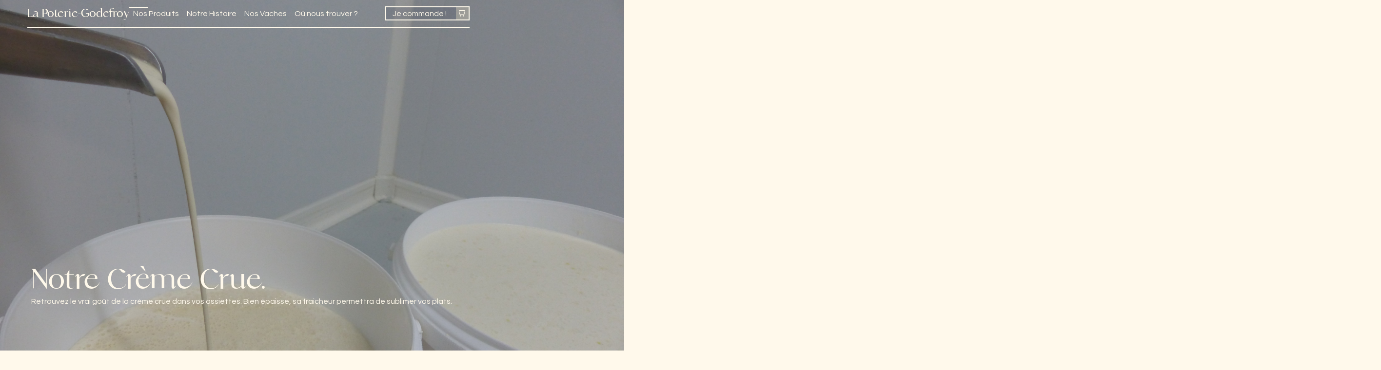

--- FILE ---
content_type: text/html; charset=utf-8
request_url: https://www.ferme-lapoterie.fr/produits/notre-creme
body_size: 9791
content:
<!DOCTYPE html><!-- Last Published: Tue Dec 30 2025 10:36:15 GMT+0000 (Coordinated Universal Time) --><html data-wf-domain="www.ferme-lapoterie.fr" data-wf-page="602ee63a0d265ff29d9fe4c5" data-wf-site="5fe0eb91f319026ad07b0fcc" lang="fr" data-wf-collection="602ee63a0d265feb9b9fe4c3" data-wf-item-slug="notre-creme"><head><meta charset="utf-8"/><title>Ferme La Poterie - Site</title><meta content="width=device-width, initial-scale=1" name="viewport"/><link href="https://cdn.prod.website-files.com/5fe0eb91f319026ad07b0fcc/css/ferme-lapoterie.shared.0b9686eb8.min.css" rel="stylesheet" type="text/css"/><style>@media (min-width:992px) {html.w-mod-js:not(.w-mod-ix) [data-w-id="704d377e-dc92-9fd0-1274-a33de18a2621"] {opacity:0;}html.w-mod-js:not(.w-mod-ix) [data-w-id="704d377e-dc92-9fd0-1274-a33de18a2625"] {opacity:0;}html.w-mod-js:not(.w-mod-ix) [data-w-id="704d377e-dc92-9fd0-1274-a33de18a262a"] {opacity:0;}html.w-mod-js:not(.w-mod-ix) [data-w-id="704d377e-dc92-9fd0-1274-a33de18a262b"] {opacity:0;}}</style><link href="https://fonts.googleapis.com" rel="preconnect"/><link href="https://fonts.gstatic.com" rel="preconnect" crossorigin="anonymous"/><script src="https://ajax.googleapis.com/ajax/libs/webfont/1.6.26/webfont.js" type="text/javascript"></script><script type="text/javascript">WebFont.load({  google: {    families: ["Questrial:regular"]  }});</script><script type="text/javascript">!function(o,c){var n=c.documentElement,t=" w-mod-";n.className+=t+"js",("ontouchstart"in o||o.DocumentTouch&&c instanceof DocumentTouch)&&(n.className+=t+"touch")}(window,document);</script><link href="https://cdn.prod.website-files.com/5fe0eb91f319026ad07b0fcc/5ff59be3e542629da00897ce_favicon.png" rel="shortcut icon" type="image/x-icon"/><link href="https://cdn.prod.website-files.com/5fe0eb91f319026ad07b0fcc/5ff59c18ab9d0f465cc53f07_webclip.png" rel="apple-touch-icon"/><style>
  
  body{
    max-width:100%;
    overflow-x:hidden;
  }
  
</style>

<!-- Hotjar Tracking Code for https://www.ferme-lapoterie.fr/ -->
<script>
    (function(h,o,t,j,a,r){
        h.hj=h.hj||function(){(h.hj.q=h.hj.q||[]).push(arguments)};
        h._hjSettings={hjid:2318029,hjsv:6};
        a=o.getElementsByTagName('head')[0];
        r=o.createElement('script');r.async=1;
        r.src=t+h._hjSettings.hjid+j+h._hjSettings.hjsv;
        a.appendChild(r);
    })(window,document,'https://static.hotjar.com/c/hotjar-','.js?sv=');
</script>
    </head><body><div class="volet-ouverture"></div><div class="volet-fermeture"></div><div class="container-navbar"><div class="navbar"><a href="/" class="logo waitload">La Poterie <span class="logo-tiret">-</span> Godefroy</a><div class="wrap-navbar"><div class="wrap-navbar-menu"><div class="nav__link-line"></div><a href="/nos-produits" class="nav__link waitload produits w-inline-block"><div class="text-block">Nos Produits</div></a><a href="/notre-histoire" class="nav__link waitload histoire w-inline-block"><div>Notre Histoire</div></a><a href="/nos-vaches" class="nav__link waitload vaches w-inline-block"><div>Nos Vaches</div></a><a href="/ou-nous-trouver" class="nav__link waitload trouver w-inline-block"><div>Où nous trouver ? </div></a></div><div class="navbar__btn"><a href="/commander" class="btn-wrapper--beige waitload w-inline-block"><div class="btn"><div class="btn__text">Je commande !</div></div><div class="wrap-btn-icon"><div class="btn-icon w-embed"><svg  viewBox="0 0 17 17" fill="none" xmlns="http://www.w3.org/2000/svg">
<path fill-rule="evenodd" clip-rule="evenodd" d="M2.24495 4.44324e-05C2.26626 6.72293e-05 2.28778 9.01976e-05 2.30952 9.01976e-05H14.4048C14.4265 9.01976e-05 14.448 6.72293e-05 14.4693 4.44324e-05C14.7625 -0.000268811 15.0151 -0.000538775 15.239 0.0596821C15.9427 0.249014 16.4921 0.864754 16.661 1.65338C16.7148 1.90422 16.7145 2.18738 16.7143 2.51586C16.7142 2.53974 16.7142 2.56386 16.7142 2.58822L14.8578 11.0155C14.8387 11.0979 14.9116 10.7647 14.8578 11.0155C14.6889 11.8041 14.1395 12.4199 13.4358 12.6092C13.2119 12.6694 12.9593 12.6692 12.6661 12.6688C12.6448 12.6688 12.6233 12.6688 12.6016 12.6688H4.11272C4.09098 12.6688 4.06946 12.6688 4.04815 12.6688C3.75504 12.6692 3.50237 12.6694 3.27854 12.6092C2.57484 12.4199 2.0254 11.8041 1.85646 11.0155C1.85648 10.9916 1.85646 11.0399 1.85646 11.0155L8.0485e-05 2.58822C8.0485e-05 2.56386 5.999e-05 2.53974 3.96479e-05 2.51586C-0.000239865 2.18738 -0.000480759 1.90422 0.0532555 1.65338C0.2222 0.864754 0.771637 0.249014 1.47534 0.0596821C1.69917 -0.000538775 1.95184 -0.000268811 2.24495 4.44324e-05ZM2.30952 1.43794C1.91463 1.43794 1.83008 1.44295 1.77486 1.45781C1.54029 1.52092 1.35714 1.72616 1.30083 1.98904C1.28757 2.05092 1.2831 2.14567 1.2831 2.58822L3.10403 10.6799C3.16034 10.9427 3.34349 11.148 3.57806 11.2111C3.63328 11.2259 3.71783 11.2309 4.11272 11.2309H12.6016C12.9965 11.2309 13.081 11.2259 13.1362 11.2111C13.3708 11.148 13.554 10.9427 13.6103 10.6799C13.6235 10.618 13.614 10.6595 13.6103 10.6799C13.6066 10.7002 15.4312 2.58822 15.4312 2.58822C15.4312 2.14567 15.4267 2.05092 15.4135 1.98904C15.3572 1.72616 15.174 1.52092 14.9394 1.45781C14.8842 1.44295 14.7997 1.43794 14.4048 1.43794H2.30952Z" fill="currentColor"/>
<path d="M4.93158 16.3075C5.56392 16.3075 6.07654 15.733 6.07654 15.0243C6.07654 14.3157 5.56392 13.7412 4.93158 13.7412C4.29924 13.7412 3.78662 14.3157 3.78662 15.0243C3.78662 15.733 4.29924 16.3075 4.93158 16.3075Z" fill="currentColor" stroke="currentColor" stroke-width="0,03125em"/>
<path d="M11.874 16.3075C12.5063 16.3075 13.0189 15.733 13.0189 15.0243C13.0189 14.3157 12.5063 13.7412 11.874 13.7412C11.2416 13.7412 10.729 14.3157 10.729 15.0243C10.729 15.733 11.2416 16.3075 11.874 16.3075Z" fill="currentColor" stroke="currentColor" stroke-width="0,03125em"/>
</svg></div></div></a></div><div class="navbar-icon"><div class="nav-icon hamburger w-embed"><svg width="24px" height="24px" viewBox="0 0 15 15" fill="none" xmlns="http://www.w3.org/2000/svg">
<path fill-rule="evenodd" clip-rule="evenodd" d="M1.5 3C1.22386 3 1 3.22386 1 3.5C1 3.77614 1.22386 4 1.5 4H13.5C13.7761 4 14 3.77614 14 3.5C14 3.22386 13.7761 3 13.5 3H1.5ZM1 7.5C1 7.22386 1.22386 7 1.5 7H13.5C13.7761 7 14 7.22386 14 7.5C14 7.77614 13.7761 8 13.5 8H1.5C1.22386 8 1 7.77614 1 7.5ZM1 11.5C1 11.2239 1.22386 11 1.5 11H13.5C13.7761 11 14 11.2239 14 11.5C14 11.7761 13.7761 12 13.5 12H1.5C1.22386 12 1 11.7761 1 11.5Z" fill="currentColor"/>
</svg></div><div class="nav-icon cross w-embed"><svg width="24px" height="24Px" viewBox="0 0 15 15" fill="none" xmlns="http://www.w3.org/2000/svg">
<path fill-rule="evenodd" clip-rule="evenodd" d="M12.8536 2.85355C13.0488 2.65829 13.0488 2.34171 12.8536 2.14645C12.6583 1.95118 12.3417 1.95118 12.1464 2.14645L7.5 6.79289L2.85355 2.14645C2.65829 1.95118 2.34171 1.95118 2.14645 2.14645C1.95118 2.34171 1.95118 2.65829 2.14645 2.85355L6.79289 7.5L2.14645 12.1464C1.95118 12.3417 1.95118 12.6583 2.14645 12.8536C2.34171 13.0488 2.65829 13.0488 2.85355 12.8536L7.5 8.20711L12.1464 12.8536C12.3417 13.0488 12.6583 13.0488 12.8536 12.8536C13.0488 12.6583 13.0488 12.3417 12.8536 12.1464L8.20711 7.5L12.8536 2.85355Z" fill="currentColor"/>
</svg></div><div data-is-ix2-target="1" class="nav-icon" data-w-id="52d7921d-1ee1-4f8c-46fa-b14222c1eb99" data-animation-type="lottie" data-src="https://cdn.prod.website-files.com/5fe0eb91f319026ad07b0fcc/602f7799a6fd4b0696d11b07_menuV2.json" data-loop="0" data-direction="1" data-autoplay="0" data-renderer="svg" data-default-duration="2" data-duration="0"></div></div></div></div></div><div data-w-id="033d5704-eada-9bfd-1f8e-4a4454096b4e" style="background-image:url(&quot;https://cdn.prod.website-files.com/601ea91c5f64026300a0e9a3/6038f19acc1c5ee1850badca_P1080876-min.JPG&quot;)" class="section-actu-hero"><h1 class="beige center">Notre Crème Crue.</h1><p class="beige txt-low center">Retrouvez le vrai goût de la crème crue dans vos assiettes.
Bien épaisse, sa fraicheur permettra de sublimer vos plats.</p><div class="overlay-hero"></div></div><div class="nav-sublinks bleu"><div class="layout-sublinks"><a href="#infos" class="btn-wrapper--beige w-inline-block"><div class="btn"><div class="btn__text">Informations</div></div><div class="wrap-btn-icon"><div class="btn-icon w-embed"><svg viewBox="0 0 13 13" fill="none" xmlns="http://www.w3.org/2000/svg">
<path fill-rule="evenodd" clip-rule="evenodd" d="M0.861179 12.0388C0.600311 11.779 0.60031 11.3577 0.861178 11.0979L9.72084 2.27354L4.00019 2.27354C3.63127 2.27354 3.3322 1.97566 3.3322 1.60821C3.3322 1.24075 3.63127 0.942872 4.00019 0.942872L11.3335 0.942871C11.5107 0.942871 11.6806 1.01297 11.8059 1.13774C11.9311 1.26252 12.0015 1.43175 12.0015 1.60821L12.0015 8.91233C12.0015 9.27979 11.7024 9.57767 11.3335 9.57767C10.9646 9.57767 10.6655 9.27979 10.6655 8.91233L10.6655 3.21447L1.80587 12.0388C1.545 12.2987 1.12205 12.2987 0.861179 12.0388Z" fill="currentColor"/>
</svg></div></div></a><a href="#variantes" data-w-id="e726dd05-4c92-3cbc-6cbc-cd752e03ef68" class="btn-wrapper--beige w-inline-block"><div class="btn"><div class="btn__text">Variantes</div></div><div class="wrap-btn-icon"><div class="btn-icon w-embed"><svg viewBox="0 0 13 13" fill="none" xmlns="http://www.w3.org/2000/svg">
<path fill-rule="evenodd" clip-rule="evenodd" d="M0.861179 12.0388C0.600311 11.779 0.60031 11.3577 0.861178 11.0979L9.72084 2.27354L4.00019 2.27354C3.63127 2.27354 3.3322 1.97566 3.3322 1.60821C3.3322 1.24075 3.63127 0.942872 4.00019 0.942872L11.3335 0.942871C11.5107 0.942871 11.6806 1.01297 11.8059 1.13774C11.9311 1.26252 12.0015 1.43175 12.0015 1.60821L12.0015 8.91233C12.0015 9.27979 11.7024 9.57767 11.3335 9.57767C10.9646 9.57767 10.6655 9.27979 10.6655 8.91233L10.6655 3.21447L1.80587 12.0388C1.545 12.2987 1.12205 12.2987 0.861179 12.0388Z" fill="currentColor"/>
</svg></div></div></a><div id="w-node-e726dd05-4c92-3cbc-6cbc-cd752e03ef6e-9d9fe4c5" class="cmd-btn"><a href="/commander" data-w-id="e726dd05-4c92-3cbc-6cbc-cd752e03ef6f" class="btn-wrapper--beige waitload w-inline-block"><div class="btn"><div class="btn__text">Commander en ligne</div></div><div class="wrap-btn-icon"><div class="btn-icon w-embed"><svg viewBox="0 0 13 13" fill="none" xmlns="http://www.w3.org/2000/svg">
<path fill-rule="evenodd" clip-rule="evenodd" d="M0.861179 12.0388C0.600311 11.779 0.60031 11.3577 0.861178 11.0979L9.72084 2.27354L4.00019 2.27354C3.63127 2.27354 3.3322 1.97566 3.3322 1.60821C3.3322 1.24075 3.63127 0.942872 4.00019 0.942872L11.3335 0.942871C11.5107 0.942871 11.6806 1.01297 11.8059 1.13774C11.9311 1.26252 12.0015 1.43175 12.0015 1.60821L12.0015 8.91233C12.0015 9.27979 11.7024 9.57767 11.3335 9.57767C10.9646 9.57767 10.6655 9.27979 10.6655 8.91233L10.6655 3.21447L1.80587 12.0388C1.545 12.2987 1.12205 12.2987 0.861179 12.0388Z" fill="currentColor"/>
</svg></div></div></a></div></div></div><div data-w-id="704d377e-dc92-9fd0-1274-a33de18a261c" class="section-prod-intro"><div class="container-small"><div class="layout-2-flex"><div class="wrap-intro_textes"><h2 data-w-id="704d377e-dc92-9fd0-1274-a33de18a2621" class="bleu mg-2vw">La Crème de la Crème</h2><p data-w-id="704d377e-dc92-9fd0-1274-a33de18a2625">Le réglage de l&#x27;écrémeuse se fait tout au long de la transformation afin de vous garantir une crème ni trop liquide, ni trop épaisse.</p></div><div class="wrap-intro_images"><img alt="Notre Crème Crue." loading="lazy" data-w-id="704d377e-dc92-9fd0-1274-a33de18a262a" src="https://cdn.prod.website-files.com/601ea91c5f64026300a0e9a3/60341e0ddc7c4adf18796366_Famille%20-%20Creme%20c.jpg" sizes="(max-width: 479px) 90vw, (max-width: 991px) 468px, 29vw" srcset="https://cdn.prod.website-files.com/601ea91c5f64026300a0e9a3/60341e0ddc7c4adf18796366_Famille%20-%20Creme%20c-p-500.jpeg 500w, https://cdn.prod.website-files.com/601ea91c5f64026300a0e9a3/60341e0ddc7c4adf18796366_Famille%20-%20Creme%20c.jpg 517w" class="intro-image"/><img alt="Notre Crème Crue." loading="lazy" data-w-id="704d377e-dc92-9fd0-1274-a33de18a262b" src="https://cdn.prod.website-files.com/601ea91c5f64026300a0e9a3/6038f2382f72c3d72a18f484_P1080871-min.JPG" sizes="(max-width: 479px) 90vw, (max-width: 991px) 468px, 29vw" srcset="https://cdn.prod.website-files.com/601ea91c5f64026300a0e9a3/6038f2382f72c3d72a18f484_P1080871-min-p-1080.jpeg 1080w, https://cdn.prod.website-files.com/601ea91c5f64026300a0e9a3/6038f2382f72c3d72a18f484_P1080871-min-p-2000.jpeg 2000w, https://cdn.prod.website-files.com/601ea91c5f64026300a0e9a3/6038f2382f72c3d72a18f484_P1080871-min-p-2600.jpeg 2600w, https://cdn.prod.website-files.com/601ea91c5f64026300a0e9a3/6038f2382f72c3d72a18f484_P1080871-min.JPG 3000w" class="intro-image"/></div></div></div></div><div class="section-amorce"><h3 class="prod--h3">L&#x27;écrémeuse permet de séparer la crème du lait, nous utilisons une partie de la crème pour fabriquer le beurre.</h3></div><div id="infos" data-w-id="c8d602bd-ef71-a6d2-0d66-75373a07f50c" class="section-infos"><div class="container-small"><div class="layout-infos-produits"><img alt="Notre Crème Crue." loading="lazy" id="w-node-ce89bb27-055f-7ab8-dbaf-8dc51c0357a4-9d9fe4c5" src="https://cdn.prod.website-files.com/601ea91c5f64026300a0e9a3/60341d86cc58996fe05dcd41_Creme-fraiche.jpg" sizes="100vw" srcset="https://cdn.prod.website-files.com/601ea91c5f64026300a0e9a3/60341d86cc58996fe05dcd41_Creme-fraiche-p-800.jpeg 800w, https://cdn.prod.website-files.com/601ea91c5f64026300a0e9a3/60341d86cc58996fe05dcd41_Creme-fraiche-p-1080.jpeg 1080w, https://cdn.prod.website-files.com/601ea91c5f64026300a0e9a3/60341d86cc58996fe05dcd41_Creme-fraiche.jpg 1200w" class="a-h__image"/><div id="w-node-d2aa0f85-8619-6fa0-5db6-ff764b278b1e-9d9fe4c5" class="p-h-wrap-textes"><h2 class="h3-infos-prod">Méthode de conception</h2><img src="https://cdn.prod.website-files.com/5fe0eb91f319026ad07b0fcc/602ef04b74f2e5a30b485666_cercle.png" loading="lazy" alt="" class="prod__circle"/><p>Dès le lundi matin, nous transformons directement le lait chaud des vaches. Différents réglages de l&#x27;écrémeuse centrifugeuse nous permettent de faire, une crème assez épaisse qui sera transformé en beurre ou bien une crème plus liquide qui sera vendu crue. Nous faisons des sceaux de 5 à 12 Litres, à nous de remplir les pots directement sur les marchés. Les clients habitués viennent le plus souvent avec leur propre contenant.</p></div><img alt="Notre Crème Crue." loading="lazy" id="w-node-cc95f202-1852-ab56-5418-f382232de38a-9d9fe4c5" src="https://cdn.prod.website-files.com/601ea91c5f64026300a0e9a3/6038f2ca3e431903319a198e_P1080886-min.JPG" sizes="100vw" srcset="https://cdn.prod.website-files.com/601ea91c5f64026300a0e9a3/6038f2ca3e431903319a198e_P1080886-min-p-1600.jpeg 1600w, https://cdn.prod.website-files.com/601ea91c5f64026300a0e9a3/6038f2ca3e431903319a198e_P1080886-min-p-2000.jpeg 2000w, https://cdn.prod.website-files.com/601ea91c5f64026300a0e9a3/6038f2ca3e431903319a198e_P1080886-min-p-2600.jpeg 2600w, https://cdn.prod.website-files.com/601ea91c5f64026300a0e9a3/6038f2ca3e431903319a198e_P1080886-min-p-3200.jpeg 3200w, https://cdn.prod.website-files.com/601ea91c5f64026300a0e9a3/6038f2ca3e431903319a198e_P1080886-min.JPG 4000w" class="a-h__image"/><div id="w-node-c5203ae5-fdda-5112-6512-b0a0be118a54-9d9fe4c5" class="p-h-wrap-textes"><h2 class="h3-infos-prod">Infos.</h2><p>Depuis de nombreuses années nous utilisons le lait écrémé pour nourrir nos veaux. Riche en protéine, il améliore la digestibilité de leur alimentation lactée.</p></div><img alt="Notre Crème Crue." loading="lazy" id="w-node-_437fee3d-8ee9-3cf1-da1a-3af254dcd917-9d9fe4c5" src="" class="a-h__image w-condition-invisible w-dyn-bind-empty"/><img alt="Notre Crème Crue." loading="lazy" id="w-node-_07c3be72-17c9-62e0-6b1c-9504f2a64838-9d9fe4c5" src="" class="a-h__image w-condition-invisible w-dyn-bind-empty"/></div></div></div><section id="variantes" class="section-prod"><div class="container-wide w-condition-invisible"><div class="container-small"><h2 class="beige mg-2vw">Notre Crème Crue.</h2><div class="wrap-header-produit"><p class="beige txt-low">Retrouvez le vrai goût de la crème crue dans vos assiettes.
Bien épaisse, sa fraicheur permettra de sublimer vos plats.</p><div class="wrap-btn-produit"><a href="/commander" class="btn-wrapper--beige waitload w-inline-block"><div class="btn"><div class="btn__text">Commander en ligne</div></div><div class="wrap-btn-icon"><div class="btn-icon w-embed"><svg viewBox="0 0 13 13" fill="none" xmlns="http://www.w3.org/2000/svg">
<path fill-rule="evenodd" clip-rule="evenodd" d="M0.861179 12.0388C0.600311 11.779 0.60031 11.3577 0.861178 11.0979L9.72084 2.27354L4.00019 2.27354C3.63127 2.27354 3.3322 1.97566 3.3322 1.60821C3.3322 1.24075 3.63127 0.942872 4.00019 0.942872L11.3335 0.942871C11.5107 0.942871 11.6806 1.01297 11.8059 1.13774C11.9311 1.26252 12.0015 1.43175 12.0015 1.60821L12.0015 8.91233C12.0015 9.27979 11.7024 9.57767 11.3335 9.57767C10.9646 9.57767 10.6655 9.27979 10.6655 8.91233L10.6655 3.21447L1.80587 12.0388C1.545 12.2987 1.12205 12.2987 0.861179 12.0388Z" fill="currentColor"/>
</svg></div></div></a></div></div></div><div class="layout-produits"><div class="produit-double-lines"><div class="produit-dl-textes first">Yaourts. Yaourts. Yaourts. Yaourts. Yaourts. Yaourts. Yaourts. Yaourts. Yaourts. Yaourts. Yaourts. Yaourts. Yaourts. Yaourts. Yaourts. Yaourts. Yaourts. Yaourts. </div><div class="produit-dl-textes second">Yaourts. Yaourts. Yaourts. Yaourts. Yaourts. Yaourts. Yaourts. Yaourts. Yaourts. Yaourts. Yaourts. Yaourts. Yaourts. Yaourts. Yaourts. Yaourts. Yaourts. Yaourts. </div></div><div id="w-node-a768612c-8d23-380f-0370-3fcdfbb9ffb2-9d9fe4c5" class="wrap-produit-image"><img src="https://cdn.prod.website-files.com/5fe0eb91f319026ad07b0fcc/6022b39a21eb8e684e73e712_Rectangle%2054-4.jpg" loading="lazy" alt="Notre Crème Crue." class="produit-image"/><div class="p-i-divider"></div></div><div class="wrap-produit-item"><img src="https://cdn.prod.website-files.com/5fe0eb91f319026ad07b0fcc/6022b39a21f9676990386b8d_Rectangle%2055-7.jpg" loading="lazy" alt="Notre Crème Crue." class="produit-image"/><div class="produit-btn"><a href="/commander" class="btn-wrapper--bleu waitload w-inline-block"><div class="btn bleu"><div class="btn__text">Acheter</div></div><div class="wrap-btn-icon bleu"><div class="btn-icon w-embed"><svg viewBox="0 0 13 13" fill="none" xmlns="http://www.w3.org/2000/svg">
<path fill-rule="evenodd" clip-rule="evenodd" d="M0.861179 12.0388C0.600311 11.779 0.60031 11.3577 0.861178 11.0979L9.72084 2.27354L4.00019 2.27354C3.63127 2.27354 3.3322 1.97566 3.3322 1.60821C3.3322 1.24075 3.63127 0.942872 4.00019 0.942872L11.3335 0.942871C11.5107 0.942871 11.6806 1.01297 11.8059 1.13774C11.9311 1.26252 12.0015 1.43175 12.0015 1.60821L12.0015 8.91233C12.0015 9.27979 11.7024 9.57767 11.3335 9.57767C10.9646 9.57767 10.6655 9.27979 10.6655 8.91233L10.6655 3.21447L1.80587 12.0388C1.545 12.2987 1.12205 12.2987 0.861179 12.0388Z" fill="currentColor"/>
</svg></div></div></a></div><div class="produit-infos"><div class="txt-low">Yaourt</div><div class="txt-low produit-infos-spec">Nature | 0.65€</div></div></div><div class="wrap-produit-item"><img src="https://cdn.prod.website-files.com/5fe0eb91f319026ad07b0fcc/6022b39b28d64f27b9c79ce7_Rectangle%2056-5.jpg" loading="lazy" alt="Notre Crème Crue." class="produit-image"/><div class="produit-btn"><a href="/commander" class="btn-wrapper--bleu waitload w-inline-block"><div class="btn bleu"><div class="btn__text">Acheter</div></div><div class="wrap-btn-icon bleu"><div class="btn-icon w-embed"><svg viewBox="0 0 13 13" fill="none" xmlns="http://www.w3.org/2000/svg">
<path fill-rule="evenodd" clip-rule="evenodd" d="M0.861179 12.0388C0.600311 11.779 0.60031 11.3577 0.861178 11.0979L9.72084 2.27354L4.00019 2.27354C3.63127 2.27354 3.3322 1.97566 3.3322 1.60821C3.3322 1.24075 3.63127 0.942872 4.00019 0.942872L11.3335 0.942871C11.5107 0.942871 11.6806 1.01297 11.8059 1.13774C11.9311 1.26252 12.0015 1.43175 12.0015 1.60821L12.0015 8.91233C12.0015 9.27979 11.7024 9.57767 11.3335 9.57767C10.9646 9.57767 10.6655 9.27979 10.6655 8.91233L10.6655 3.21447L1.80587 12.0388C1.545 12.2987 1.12205 12.2987 0.861179 12.0388Z" fill="currentColor"/>
</svg></div></div></a></div><div class="produit-infos"><div class="txt-low">Yaourt</div><div class="txt-low produit-infos-spec">F.Exotiques | 0.65€</div></div></div><div class="wrap-produit-item"><img src="https://cdn.prod.website-files.com/5fe0eb91f319026ad07b0fcc/6022b39a103316f15af7cc78_Rectangle%2055-5.jpg" loading="lazy" alt="Notre Crème Crue." class="produit-image"/><div class="produit-btn"><a href="/commander" class="btn-wrapper--bleu waitload w-inline-block"><div class="btn bleu"><div class="btn__text">Acheter</div></div><div class="wrap-btn-icon bleu"><div class="btn-icon w-embed"><svg viewBox="0 0 13 13" fill="none" xmlns="http://www.w3.org/2000/svg">
<path fill-rule="evenodd" clip-rule="evenodd" d="M0.861179 12.0388C0.600311 11.779 0.60031 11.3577 0.861178 11.0979L9.72084 2.27354L4.00019 2.27354C3.63127 2.27354 3.3322 1.97566 3.3322 1.60821C3.3322 1.24075 3.63127 0.942872 4.00019 0.942872L11.3335 0.942871C11.5107 0.942871 11.6806 1.01297 11.8059 1.13774C11.9311 1.26252 12.0015 1.43175 12.0015 1.60821L12.0015 8.91233C12.0015 9.27979 11.7024 9.57767 11.3335 9.57767C10.9646 9.57767 10.6655 9.27979 10.6655 8.91233L10.6655 3.21447L1.80587 12.0388C1.545 12.2987 1.12205 12.2987 0.861179 12.0388Z" fill="currentColor"/>
</svg></div></div></a></div><div class="produit-infos"><div class="txt-low">Yaourt</div><div class="txt-low produit-infos-spec">Framboise | 0.65€</div></div></div><div class="wrap-produit-item"><img src="https://cdn.prod.website-files.com/5fe0eb91f319026ad07b0fcc/6022b39bf7079e373fa38fc9_Rectangle%2056-3.jpg" loading="lazy" alt="Notre Crème Crue." class="produit-image"/><div class="produit-btn"><a href="/commander" class="btn-wrapper--bleu waitload w-inline-block"><div class="btn bleu"><div class="btn__text">Acheter</div></div><div class="wrap-btn-icon bleu"><div class="btn-icon w-embed"><svg viewBox="0 0 13 13" fill="none" xmlns="http://www.w3.org/2000/svg">
<path fill-rule="evenodd" clip-rule="evenodd" d="M0.861179 12.0388C0.600311 11.779 0.60031 11.3577 0.861178 11.0979L9.72084 2.27354L4.00019 2.27354C3.63127 2.27354 3.3322 1.97566 3.3322 1.60821C3.3322 1.24075 3.63127 0.942872 4.00019 0.942872L11.3335 0.942871C11.5107 0.942871 11.6806 1.01297 11.8059 1.13774C11.9311 1.26252 12.0015 1.43175 12.0015 1.60821L12.0015 8.91233C12.0015 9.27979 11.7024 9.57767 11.3335 9.57767C10.9646 9.57767 10.6655 9.27979 10.6655 8.91233L10.6655 3.21447L1.80587 12.0388C1.545 12.2987 1.12205 12.2987 0.861179 12.0388Z" fill="currentColor"/>
</svg></div></div></a></div><div class="produit-infos"><div class="txt-low">Yaourt</div><div class="txt-low produit-infos-spec">Citron | 0.65€</div></div></div><div id="w-node-a768612c-8d23-380f-0370-3fcdfbb9ffed-9d9fe4c5" class="wrap-produit-image"><img src="https://cdn.prod.website-files.com/5fe0eb91f319026ad07b0fcc/6022b39b045ee73ca7d90638_Rectangle%2061-2.jpg" loading="lazy" alt="Notre Crème Crue." class="produit-image"/><div class="p-i-divider"></div></div><div class="wrap-produit-item"><img src="https://cdn.prod.website-files.com/5fe0eb91f319026ad07b0fcc/6022b39ab361e57d84d32f85_Rectangle%2055-9.jpg" loading="lazy" alt="Notre Crème Crue." class="produit-image"/><div class="produit-btn"><a href="/commander" class="btn-wrapper--bleu waitload w-inline-block"><div class="btn bleu"><div class="btn__text">Acheter</div></div><div class="wrap-btn-icon bleu"><div class="btn-icon w-embed"><svg viewBox="0 0 13 13" fill="none" xmlns="http://www.w3.org/2000/svg">
<path fill-rule="evenodd" clip-rule="evenodd" d="M0.861179 12.0388C0.600311 11.779 0.60031 11.3577 0.861178 11.0979L9.72084 2.27354L4.00019 2.27354C3.63127 2.27354 3.3322 1.97566 3.3322 1.60821C3.3322 1.24075 3.63127 0.942872 4.00019 0.942872L11.3335 0.942871C11.5107 0.942871 11.6806 1.01297 11.8059 1.13774C11.9311 1.26252 12.0015 1.43175 12.0015 1.60821L12.0015 8.91233C12.0015 9.27979 11.7024 9.57767 11.3335 9.57767C10.9646 9.57767 10.6655 9.27979 10.6655 8.91233L10.6655 3.21447L1.80587 12.0388C1.545 12.2987 1.12205 12.2987 0.861179 12.0388Z" fill="currentColor"/>
</svg></div></div></a></div><div class="produit-infos"><div class="txt-low">Yaourt</div><div class="txt-low produit-infos-spec">Myrtilles | 0.65€</div></div></div><div class="wrap-produit-item"><img src="https://cdn.prod.website-files.com/5fe0eb91f319026ad07b0fcc/6022b39a649c990d40f530c1_Rectangle%2055-8.jpg" loading="lazy" alt="Notre Crème Crue." class="produit-image"/><div class="produit-btn"><a href="/commander" class="btn-wrapper--bleu waitload w-inline-block"><div class="btn bleu"><div class="btn__text">Acheter</div></div><div class="wrap-btn-icon bleu"><div class="btn-icon w-embed"><svg viewBox="0 0 13 13" fill="none" xmlns="http://www.w3.org/2000/svg">
<path fill-rule="evenodd" clip-rule="evenodd" d="M0.861179 12.0388C0.600311 11.779 0.60031 11.3577 0.861178 11.0979L9.72084 2.27354L4.00019 2.27354C3.63127 2.27354 3.3322 1.97566 3.3322 1.60821C3.3322 1.24075 3.63127 0.942872 4.00019 0.942872L11.3335 0.942871C11.5107 0.942871 11.6806 1.01297 11.8059 1.13774C11.9311 1.26252 12.0015 1.43175 12.0015 1.60821L12.0015 8.91233C12.0015 9.27979 11.7024 9.57767 11.3335 9.57767C10.9646 9.57767 10.6655 9.27979 10.6655 8.91233L10.6655 3.21447L1.80587 12.0388C1.545 12.2987 1.12205 12.2987 0.861179 12.0388Z" fill="currentColor"/>
</svg></div></div></a></div><div class="produit-infos"><div class="txt-low">Yaourt</div><div class="txt-low produit-infos-spec">Pêche | 0.65€</div></div></div><div class="wrap-produit-item"><img src="https://cdn.prod.website-files.com/5fe0eb91f319026ad07b0fcc/6033bd4aeacd8227492050cf_Pomme.jpg" loading="lazy" alt="Notre Crème Crue." sizes="100vw" srcset="https://cdn.prod.website-files.com/5fe0eb91f319026ad07b0fcc/6033bd4aeacd8227492050cf_Pomme-p-800.jpeg 800w, https://cdn.prod.website-files.com/5fe0eb91f319026ad07b0fcc/6033bd4aeacd8227492050cf_Pomme-p-1080.jpeg 1080w, https://cdn.prod.website-files.com/5fe0eb91f319026ad07b0fcc/6033bd4aeacd8227492050cf_Pomme.jpg 1200w" class="produit-image"/><div class="produit-btn"><a href="/commander" class="btn-wrapper--bleu waitload w-inline-block"><div class="btn bleu"><div class="btn__text">Acheter</div></div><div class="wrap-btn-icon bleu"><div class="btn-icon w-embed"><svg viewBox="0 0 13 13" fill="none" xmlns="http://www.w3.org/2000/svg">
<path fill-rule="evenodd" clip-rule="evenodd" d="M0.861179 12.0388C0.600311 11.779 0.60031 11.3577 0.861178 11.0979L9.72084 2.27354L4.00019 2.27354C3.63127 2.27354 3.3322 1.97566 3.3322 1.60821C3.3322 1.24075 3.63127 0.942872 4.00019 0.942872L11.3335 0.942871C11.5107 0.942871 11.6806 1.01297 11.8059 1.13774C11.9311 1.26252 12.0015 1.43175 12.0015 1.60821L12.0015 8.91233C12.0015 9.27979 11.7024 9.57767 11.3335 9.57767C10.9646 9.57767 10.6655 9.27979 10.6655 8.91233L10.6655 3.21447L1.80587 12.0388C1.545 12.2987 1.12205 12.2987 0.861179 12.0388Z" fill="currentColor"/>
</svg></div></div></a></div><div class="produit-infos"><div class="txt-low">Yaourt</div><div class="txt-low produit-infos-spec">Pomme | 0.65€</div></div></div><div class="wrap-produit-item"><img src="https://cdn.prod.website-files.com/5fe0eb91f319026ad07b0fcc/6022b39a72912c5648a1b9f4_Rectangle%2055-6.jpg" loading="lazy" alt="Notre Crème Crue." class="produit-image"/><div class="produit-btn"><a href="/commander" class="btn-wrapper--bleu waitload w-inline-block"><div class="btn bleu"><div class="btn__text">Acheter</div></div><div class="wrap-btn-icon bleu"><div class="btn-icon w-embed"><svg viewBox="0 0 13 13" fill="none" xmlns="http://www.w3.org/2000/svg">
<path fill-rule="evenodd" clip-rule="evenodd" d="M0.861179 12.0388C0.600311 11.779 0.60031 11.3577 0.861178 11.0979L9.72084 2.27354L4.00019 2.27354C3.63127 2.27354 3.3322 1.97566 3.3322 1.60821C3.3322 1.24075 3.63127 0.942872 4.00019 0.942872L11.3335 0.942871C11.5107 0.942871 11.6806 1.01297 11.8059 1.13774C11.9311 1.26252 12.0015 1.43175 12.0015 1.60821L12.0015 8.91233C12.0015 9.27979 11.7024 9.57767 11.3335 9.57767C10.9646 9.57767 10.6655 9.27979 10.6655 8.91233L10.6655 3.21447L1.80587 12.0388C1.545 12.2987 1.12205 12.2987 0.861179 12.0388Z" fill="currentColor"/>
</svg></div></div></a></div><div class="produit-infos"><div class="txt-low">Yaourt</div><div class="txt-low produit-infos-spec">Fraise | 0.65€</div></div></div><div class="wrap-produit-item"><img src="https://cdn.prod.website-files.com/5fe0eb91f319026ad07b0fcc/6022b39b72912ca95ea1b9f5_Rectangle%2056-4.jpg" loading="lazy" alt="" class="produit-image"/><div class="produit-btn"><a href="/commander" class="btn-wrapper--bleu waitload w-inline-block"><div class="btn bleu"><div class="btn__text">Acheter</div></div><div class="wrap-btn-icon bleu"><div class="btn-icon w-embed"><svg viewBox="0 0 13 13" fill="none" xmlns="http://www.w3.org/2000/svg">
<path fill-rule="evenodd" clip-rule="evenodd" d="M0.861179 12.0388C0.600311 11.779 0.60031 11.3577 0.861178 11.0979L9.72084 2.27354L4.00019 2.27354C3.63127 2.27354 3.3322 1.97566 3.3322 1.60821C3.3322 1.24075 3.63127 0.942872 4.00019 0.942872L11.3335 0.942871C11.5107 0.942871 11.6806 1.01297 11.8059 1.13774C11.9311 1.26252 12.0015 1.43175 12.0015 1.60821L12.0015 8.91233C12.0015 9.27979 11.7024 9.57767 11.3335 9.57767C10.9646 9.57767 10.6655 9.27979 10.6655 8.91233L10.6655 3.21447L1.80587 12.0388C1.545 12.2987 1.12205 12.2987 0.861179 12.0388Z" fill="currentColor"/>
</svg></div></div></a></div><div class="produit-infos"><div class="txt-low">Yaourt</div><div class="txt-low produit-infos-spec">Ananas | 0.65€</div></div></div></div></div><div class="container-wide mg-11"><div class="container-small"><h2 class="beige mg-2vw">Notre Crème Crue.</h2><div class="wrap-header-produit"><p class="beige txt-low">Retrouvez le vrai goût de la crème crue dans vos assiettes.
Bien épaisse, sa fraicheur permettra de sublimer vos plats.</p><div class="wrap-btn-produit"><a href="/commander" class="btn-wrapper--beige waitload w-inline-block"><div class="btn"><div class="btn__text">Commander en ligne</div></div><div class="wrap-btn-icon"><div class="btn-icon w-embed"><svg viewBox="0 0 13 13" fill="none" xmlns="http://www.w3.org/2000/svg">
<path fill-rule="evenodd" clip-rule="evenodd" d="M0.861179 12.0388C0.600311 11.779 0.60031 11.3577 0.861178 11.0979L9.72084 2.27354L4.00019 2.27354C3.63127 2.27354 3.3322 1.97566 3.3322 1.60821C3.3322 1.24075 3.63127 0.942872 4.00019 0.942872L11.3335 0.942871C11.5107 0.942871 11.6806 1.01297 11.8059 1.13774C11.9311 1.26252 12.0015 1.43175 12.0015 1.60821L12.0015 8.91233C12.0015 9.27979 11.7024 9.57767 11.3335 9.57767C10.9646 9.57767 10.6655 9.27979 10.6655 8.91233L10.6655 3.21447L1.80587 12.0388C1.545 12.2987 1.12205 12.2987 0.861179 12.0388Z" fill="currentColor"/>
</svg></div></div></a></div></div></div><div class="layout-produits"><div id="w-node-aa51d0d6-41c3-31bb-3299-70c600d65062-9d9fe4c5" class="wrap-produit-image"><img src="https://cdn.prod.website-files.com/5fe0eb91f319026ad07b0fcc/603f6ec2ad0ba6b5a5893815_6033bc4a98a2add2dd39d12a__D5A2325-c-p-500.jpeg" loading="lazy" alt="Notre Crème Crue." class="produit-image"/><div class="p-i-divider"></div></div><div id="w-node-aa51d0d6-41c3-31bb-3299-70c600d65065-9d9fe4c5" class="wrap-produit-image"><img src="https://cdn.prod.website-files.com/5fe0eb91f319026ad07b0fcc/603f6ec2ad0ba6b5a5893815_6033bc4a98a2add2dd39d12a__D5A2325-c-p-500.jpeg" loading="lazy" alt="Notre Crème Crue." class="produit-image"/><div class="p-i-divider"></div></div><div class="wrap-produit-item"><img src="https://cdn.prod.website-files.com/5fe0eb91f319026ad07b0fcc/6033bba13a6bd8b313b0347f_Creme-fraiche.jpg" loading="lazy" alt="Notre Crème Crue." sizes="100vw" srcset="https://cdn.prod.website-files.com/5fe0eb91f319026ad07b0fcc/6033bba13a6bd8b313b0347f_Creme-fraiche-p-800.jpeg 800w, https://cdn.prod.website-files.com/5fe0eb91f319026ad07b0fcc/6033bba13a6bd8b313b0347f_Creme-fraiche-p-1080.jpeg 1080w, https://cdn.prod.website-files.com/5fe0eb91f319026ad07b0fcc/6033bba13a6bd8b313b0347f_Creme-fraiche.jpg 1200w" class="produit-image"/><div class="produit-btn"><a href="/commander" class="btn-wrapper--bleu waitload w-inline-block"><div class="btn bleu"><div class="btn__text">Acheter</div></div><div class="wrap-btn-icon bleu"><div class="btn-icon w-embed"><svg viewBox="0 0 13 13" fill="none" xmlns="http://www.w3.org/2000/svg">
<path fill-rule="evenodd" clip-rule="evenodd" d="M0.861179 12.0388C0.600311 11.779 0.60031 11.3577 0.861178 11.0979L9.72084 2.27354L4.00019 2.27354C3.63127 2.27354 3.3322 1.97566 3.3322 1.60821C3.3322 1.24075 3.63127 0.942872 4.00019 0.942872L11.3335 0.942871C11.5107 0.942871 11.6806 1.01297 11.8059 1.13774C11.9311 1.26252 12.0015 1.43175 12.0015 1.60821L12.0015 8.91233C12.0015 9.27979 11.7024 9.57767 11.3335 9.57767C10.9646 9.57767 10.6655 9.27979 10.6655 8.91233L10.6655 3.21447L1.80587 12.0388C1.545 12.2987 1.12205 12.2987 0.861179 12.0388Z" fill="currentColor"/>
</svg></div></div></a></div><div class="produit-infos"><div class="txt-low">Crème Fraiche</div><div class="txt-low produit-infos-spec">25cL | 2.10€</div></div></div><div class="wrap-produit-item"><img src="https://cdn.prod.website-files.com/5fe0eb91f319026ad07b0fcc/6033bba13a6bd8b313b0347f_Creme-fraiche.jpg" loading="lazy" alt="Notre Crème Crue." sizes="100vw" srcset="https://cdn.prod.website-files.com/5fe0eb91f319026ad07b0fcc/6033bba13a6bd8b313b0347f_Creme-fraiche-p-800.jpeg 800w, https://cdn.prod.website-files.com/5fe0eb91f319026ad07b0fcc/6033bba13a6bd8b313b0347f_Creme-fraiche-p-1080.jpeg 1080w, https://cdn.prod.website-files.com/5fe0eb91f319026ad07b0fcc/6033bba13a6bd8b313b0347f_Creme-fraiche.jpg 1200w" class="produit-image"/><div class="produit-btn"><a href="/commander" class="btn-wrapper--bleu waitload w-inline-block"><div class="btn bleu"><div class="btn__text">Acheter</div></div><div class="wrap-btn-icon bleu"><div class="btn-icon w-embed"><svg viewBox="0 0 13 13" fill="none" xmlns="http://www.w3.org/2000/svg">
<path fill-rule="evenodd" clip-rule="evenodd" d="M0.861179 12.0388C0.600311 11.779 0.60031 11.3577 0.861178 11.0979L9.72084 2.27354L4.00019 2.27354C3.63127 2.27354 3.3322 1.97566 3.3322 1.60821C3.3322 1.24075 3.63127 0.942872 4.00019 0.942872L11.3335 0.942871C11.5107 0.942871 11.6806 1.01297 11.8059 1.13774C11.9311 1.26252 12.0015 1.43175 12.0015 1.60821L12.0015 8.91233C12.0015 9.27979 11.7024 9.57767 11.3335 9.57767C10.9646 9.57767 10.6655 9.27979 10.6655 8.91233L10.6655 3.21447L1.80587 12.0388C1.545 12.2987 1.12205 12.2987 0.861179 12.0388Z" fill="currentColor"/>
</svg></div></div></a></div><div class="produit-infos"><div class="txt-low">Crème Fraiche</div><div class="txt-low produit-infos-spec">50cL | 4.20€</div></div></div><div class="produit-double-lines"><div class="produit-dl-textes first">Crème. Crème. Crème. Crème. Crème. Crème. Crème. Crème. Crème. Crème. Crème. Crème. Crème. Crème. Crème. Crème. Crème. Crème. Crème. Crème. </div><div class="produit-dl-textes second">Crème. Crème. Crème. Crème. Crème. Crème. Crème. Crème. Crème. Crème. Crème. Crème. Crème. Crème. Crème. Crème. Crème. Crème. Crème. Crème. </div></div></div></div><div class="container-wide mg-11 w-condition-invisible"><div class="container-small"><h2 class="beige mg-2vw">Notre Crème Crue.</h2><div class="wrap-header-produit"><p class="beige txt-low">Retrouvez le vrai goût de la crème crue dans vos assiettes.
Bien épaisse, sa fraicheur permettra de sublimer vos plats.</p><div class="wrap-btn-produit"><a href="/commander" class="btn-wrapper--beige waitload w-inline-block"><div class="btn"><div class="btn__text">Commander en ligne</div></div><div class="wrap-btn-icon"><div class="btn-icon w-embed"><svg viewBox="0 0 13 13" fill="none" xmlns="http://www.w3.org/2000/svg">
<path fill-rule="evenodd" clip-rule="evenodd" d="M0.861179 12.0388C0.600311 11.779 0.60031 11.3577 0.861178 11.0979L9.72084 2.27354L4.00019 2.27354C3.63127 2.27354 3.3322 1.97566 3.3322 1.60821C3.3322 1.24075 3.63127 0.942872 4.00019 0.942872L11.3335 0.942871C11.5107 0.942871 11.6806 1.01297 11.8059 1.13774C11.9311 1.26252 12.0015 1.43175 12.0015 1.60821L12.0015 8.91233C12.0015 9.27979 11.7024 9.57767 11.3335 9.57767C10.9646 9.57767 10.6655 9.27979 10.6655 8.91233L10.6655 3.21447L1.80587 12.0388C1.545 12.2987 1.12205 12.2987 0.861179 12.0388Z" fill="currentColor"/>
</svg></div></div></a></div></div></div><div class="layout-produits"><div id="w-node-_6cf6b54a-c6c7-a015-91d9-29ecdc302b75-9d9fe4c5" class="wrap-produit-image"><img src="https://cdn.prod.website-files.com/5fe0eb91f319026ad07b0fcc/6033beba173258ac2cb253bf_Famille-Beurre.jpg" loading="lazy" alt="Notre Crème Crue." sizes="100vw" srcset="https://cdn.prod.website-files.com/5fe0eb91f319026ad07b0fcc/6033beba173258ac2cb253bf_Famille-Beurre-p-1080.jpeg 1080w, https://cdn.prod.website-files.com/5fe0eb91f319026ad07b0fcc/6033beba173258ac2cb253bf_Famille-Beurre.jpg 1200w" class="produit-image"/><div class="p-i-divider"></div></div><div id="w-node-_6cf6b54a-c6c7-a015-91d9-29ecdc302b78-9d9fe4c5" class="wrap-produit-image"><img src="https://cdn.prod.website-files.com/5fe0eb91f319026ad07b0fcc/6022b39a3a6b21465a3ede24_Group%20306.jpg" loading="lazy" alt="Notre Crème Crue." class="produit-image"/><div class="p-i-divider"></div></div><div class="wrap-produit-item"><img src="https://cdn.prod.website-files.com/5fe0eb91f319026ad07b0fcc/6033bfb9e2b1fa01513668b6_Beure-1.jpg" loading="lazy" alt="Notre Crème Crue." sizes="100vw" srcset="https://cdn.prod.website-files.com/5fe0eb91f319026ad07b0fcc/6033bfb9e2b1fa01513668b6_Beure-1-p-800.jpeg 800w, https://cdn.prod.website-files.com/5fe0eb91f319026ad07b0fcc/6033bfb9e2b1fa01513668b6_Beure-1-p-1080.jpeg 1080w, https://cdn.prod.website-files.com/5fe0eb91f319026ad07b0fcc/6033bfb9e2b1fa01513668b6_Beure-1.jpg 1200w" class="produit-image"/><div class="produit-btn"><a href="/commander" class="btn-wrapper--bleu waitload w-inline-block"><div class="btn bleu"><div class="btn__text">Acheter</div></div><div class="wrap-btn-icon bleu"><div class="btn-icon w-embed"><svg viewBox="0 0 13 13" fill="none" xmlns="http://www.w3.org/2000/svg">
<path fill-rule="evenodd" clip-rule="evenodd" d="M0.861179 12.0388C0.600311 11.779 0.60031 11.3577 0.861178 11.0979L9.72084 2.27354L4.00019 2.27354C3.63127 2.27354 3.3322 1.97566 3.3322 1.60821C3.3322 1.24075 3.63127 0.942872 4.00019 0.942872L11.3335 0.942871C11.5107 0.942871 11.6806 1.01297 11.8059 1.13774C11.9311 1.26252 12.0015 1.43175 12.0015 1.60821L12.0015 8.91233C12.0015 9.27979 11.7024 9.57767 11.3335 9.57767C10.9646 9.57767 10.6655 9.27979 10.6655 8.91233L10.6655 3.21447L1.80587 12.0388C1.545 12.2987 1.12205 12.2987 0.861179 12.0388Z" fill="currentColor"/>
</svg></div></div></a></div><div class="produit-infos"><div class="txt-low">Beure Demi-Sel</div><div class="txt-low produit-infos-spec">250 Gr | 3.20€</div></div></div><div class="wrap-produit-item"><img src="https://cdn.prod.website-files.com/5fe0eb91f319026ad07b0fcc/6022b39bc057bd3df7e42831_Rectangle%2056-1.jpg" loading="lazy" alt="Notre Crème Crue." class="produit-image"/><div class="produit-btn"><a href="/commander" class="btn-wrapper--bleu waitload w-inline-block"><div class="btn bleu"><div class="btn__text">Acheter</div></div><div class="wrap-btn-icon bleu"><div class="btn-icon w-embed"><svg viewBox="0 0 13 13" fill="none" xmlns="http://www.w3.org/2000/svg">
<path fill-rule="evenodd" clip-rule="evenodd" d="M0.861179 12.0388C0.600311 11.779 0.60031 11.3577 0.861178 11.0979L9.72084 2.27354L4.00019 2.27354C3.63127 2.27354 3.3322 1.97566 3.3322 1.60821C3.3322 1.24075 3.63127 0.942872 4.00019 0.942872L11.3335 0.942871C11.5107 0.942871 11.6806 1.01297 11.8059 1.13774C11.9311 1.26252 12.0015 1.43175 12.0015 1.60821L12.0015 8.91233C12.0015 9.27979 11.7024 9.57767 11.3335 9.57767C10.9646 9.57767 10.6655 9.27979 10.6655 8.91233L10.6655 3.21447L1.80587 12.0388C1.545 12.2987 1.12205 12.2987 0.861179 12.0388Z" fill="currentColor"/>
</svg></div></div></a></div><div class="produit-infos"><div class="txt-low">Beurre Doux</div><div class="txt-low produit-infos-spec">250 Gr | 3.20€</div></div></div><div class="produit-double-lines"><div class="produit-dl-textes first">Beurre. Beurre. Beurre. Beurre. Beurre. Beurre. Beurre. Beurre. Beurre. Beurre. Beurre. Beurre. Beurre. Beurre. Beurre. Beurre. Beurre. Beurre. Beurre. Beurre. Beurre. </div><div class="produit-dl-textes second">Beurre. Beurre. Beurre. Beurre. Beurre. Beurre. Beurre. Beurre. Beurre. Beurre. Beurre. Beurre. Beurre. Beurre. Beurre. Beurre. Beurre. Beurre. Beurre. Beurre. Beurre. </div></div></div></div><div class="container-wide mg-11 w-condition-invisible"><div class="container-small"><h2 class="beige mg-2vw">Notre Crème Crue.</h2><div class="wrap-header-produit"><p class="beige txt-low">Retrouvez le vrai goût de la crème crue dans vos assiettes.
Bien épaisse, sa fraicheur permettra de sublimer vos plats.</p><div class="wrap-btn-produit"><a href="/commander" class="btn-wrapper--beige waitload w-inline-block"><div class="btn"><div class="btn__text">Commander en ligne</div></div><div class="wrap-btn-icon"><div class="btn-icon w-embed"><svg viewBox="0 0 13 13" fill="none" xmlns="http://www.w3.org/2000/svg">
<path fill-rule="evenodd" clip-rule="evenodd" d="M0.861179 12.0388C0.600311 11.779 0.60031 11.3577 0.861178 11.0979L9.72084 2.27354L4.00019 2.27354C3.63127 2.27354 3.3322 1.97566 3.3322 1.60821C3.3322 1.24075 3.63127 0.942872 4.00019 0.942872L11.3335 0.942871C11.5107 0.942871 11.6806 1.01297 11.8059 1.13774C11.9311 1.26252 12.0015 1.43175 12.0015 1.60821L12.0015 8.91233C12.0015 9.27979 11.7024 9.57767 11.3335 9.57767C10.9646 9.57767 10.6655 9.27979 10.6655 8.91233L10.6655 3.21447L1.80587 12.0388C1.545 12.2987 1.12205 12.2987 0.861179 12.0388Z" fill="currentColor"/>
</svg></div></div></a></div></div></div><div class="layout-produits"><div id="w-node-c1a7a068-117c-db2a-072f-48d6db3c8257-9d9fe4c5" class="wrap-produit-image"><img src="https://cdn.prod.website-files.com/5fe0eb91f319026ad07b0fcc/602ef04c2a5bab3676afa067_Group%20311.jpg" loading="lazy" alt="" class="produit-image"/><div class="p-i-divider"></div></div><div id="w-node-c1a7a068-117c-db2a-072f-48d6db3c825a-9d9fe4c5" class="wrap-produit-image"><img src="https://cdn.prod.website-files.com/5fe0eb91f319026ad07b0fcc/6034168c9c48d05335939639_FB_IMG_1608581259543.jpg" loading="lazy" sizes="(max-width: 991px) 100vw, 14vw" srcset="https://cdn.prod.website-files.com/5fe0eb91f319026ad07b0fcc/6034168c9c48d05335939639_FB_IMG_1608581259543-p-1080.jpeg 1080w, https://cdn.prod.website-files.com/5fe0eb91f319026ad07b0fcc/6034168c9c48d05335939639_FB_IMG_1608581259543-p-1600.jpeg 1600w, https://cdn.prod.website-files.com/5fe0eb91f319026ad07b0fcc/6034168c9c48d05335939639_FB_IMG_1608581259543.jpg 1920w" alt="" class="produit-image"/><div class="p-i-divider"></div></div><div class="wrap-produit-item"><img src="https://cdn.prod.website-files.com/5fe0eb91f319026ad07b0fcc/6022b39a65633a869895761a_Rectangle%2055-3.jpg" loading="lazy" alt="" class="produit-image"/><div class="produit-btn"><a href="/commander" class="btn-wrapper--bleu waitload w-inline-block"><div class="btn bleu"><div class="btn__text">Acheter</div></div><div class="wrap-btn-icon bleu"><div class="btn-icon w-embed"><svg viewBox="0 0 13 13" fill="none" xmlns="http://www.w3.org/2000/svg">
<path fill-rule="evenodd" clip-rule="evenodd" d="M0.861179 12.0388C0.600311 11.779 0.60031 11.3577 0.861178 11.0979L9.72084 2.27354L4.00019 2.27354C3.63127 2.27354 3.3322 1.97566 3.3322 1.60821C3.3322 1.24075 3.63127 0.942872 4.00019 0.942872L11.3335 0.942871C11.5107 0.942871 11.6806 1.01297 11.8059 1.13774C11.9311 1.26252 12.0015 1.43175 12.0015 1.60821L12.0015 8.91233C12.0015 9.27979 11.7024 9.57767 11.3335 9.57767C10.9646 9.57767 10.6655 9.27979 10.6655 8.91233L10.6655 3.21447L1.80587 12.0388C1.545 12.2987 1.12205 12.2987 0.861179 12.0388Z" fill="currentColor"/>
</svg></div></div></a></div><div class="produit-infos"><div class="txt-low">Lait Cru</div><div class="txt-low produit-infos-spec">1L | 1.20€</div></div></div><div class="produit-double-lines"><div class="produit-dl-textes first">Lait. Lait. Lait. Lait. Lait. Lait. Lait. Lait. Lait. Lait. Lait. Lait. Lait. Lait. Lait. Lait. Lait. Lait. Lait. Lait. Lait. Lait. Lait. Lait. Lait. Lait. Lait. Lait. Lait. Lait. Lait. Lait. Lait. </div><div class="produit-dl-textes second">Lait. Lait. Lait. Lait. Lait. Lait. Lait. Lait. Lait. Lait. Lait. Lait. Lait. Lait. Lait. Lait. Lait. Lait. Lait. Lait. Lait. Lait. Lait. Lait. Lait. Lait. Lait. Lait. Lait. Lait. Lait. Lait. Lait. </div></div><div id="w-node-c1a7a068-117c-db2a-072f-48d6db3c8270-9d9fe4c5" class="wrap-produit-image"><img src="https://cdn.prod.website-files.com/5fe0eb91f319026ad07b0fcc/6034176d9fe5cb2d40efee6b__D5A2786-copie.jpg" loading="lazy" sizes="(max-width: 991px) 100vw, 14vw" srcset="https://cdn.prod.website-files.com/5fe0eb91f319026ad07b0fcc/6034176d9fe5cb2d40efee6b__D5A2786-copie-p-500.jpeg 500w, https://cdn.prod.website-files.com/5fe0eb91f319026ad07b0fcc/6034176d9fe5cb2d40efee6b__D5A2786-copie.jpg 753w" alt="" class="produit-image"/><div class="p-i-divider"></div></div></div></div><div class="container-wide w-condition-invisible"><div class="container-small"><h2 class="beige mg-2vw">Notre Crème Crue.</h2><div class="wrap-header-produit"><p class="beige txt-low">Retrouvez le vrai goût de la crème crue dans vos assiettes.
Bien épaisse, sa fraicheur permettra de sublimer vos plats.</p><div class="wrap-btn-produit"><a href="/commander" class="btn-wrapper--beige waitload w-inline-block"><div class="btn"><div class="btn__text">Commander en ligne</div></div><div class="wrap-btn-icon"><div class="btn-icon w-embed"><svg viewBox="0 0 13 13" fill="none" xmlns="http://www.w3.org/2000/svg">
<path fill-rule="evenodd" clip-rule="evenodd" d="M0.861179 12.0388C0.600311 11.779 0.60031 11.3577 0.861178 11.0979L9.72084 2.27354L4.00019 2.27354C3.63127 2.27354 3.3322 1.97566 3.3322 1.60821C3.3322 1.24075 3.63127 0.942872 4.00019 0.942872L11.3335 0.942871C11.5107 0.942871 11.6806 1.01297 11.8059 1.13774C11.9311 1.26252 12.0015 1.43175 12.0015 1.60821L12.0015 8.91233C12.0015 9.27979 11.7024 9.57767 11.3335 9.57767C10.9646 9.57767 10.6655 9.27979 10.6655 8.91233L10.6655 3.21447L1.80587 12.0388C1.545 12.2987 1.12205 12.2987 0.861179 12.0388Z" fill="currentColor"/>
</svg></div></div></a></div></div></div><div class="layout-produits"><div id="w-node-f18acd05-04c6-e25e-623e-e7732ba8ae6a-9d9fe4c5" class="wrap-produit-image"><img src="https://cdn.prod.website-files.com/5fe0eb91f319026ad07b0fcc/603f6e82820e2cf101075cc6_6033b9dbe7727cdb724d2e66_Famille-Fromage-p-1080.jpeg" loading="lazy" alt="Notre Crème Crue." class="produit-image"/><div class="p-i-divider"></div></div><div id="w-node-f18acd05-04c6-e25e-623e-e7732ba8ae6d-9d9fe4c5" class="wrap-produit-image"><img src="https://cdn.prod.website-files.com/5fe0eb91f319026ad07b0fcc/603f6e82fe76d255861148e7_6033bc69d536e709dc121a56__D5A2810-c-p-500.jpeg" loading="lazy" alt="Notre Crème Crue." class="produit-image"/><div class="p-i-divider"></div></div><div class="wrap-produit-item"><img src="https://cdn.prod.website-files.com/5fe0eb91f319026ad07b0fcc/6022b39b318d66c8d0a0d8cd_Rectangle%2056.jpg" loading="lazy" alt="" class="produit-image"/><div class="produit-btn"><a href="/commander" class="btn-wrapper--bleu waitload w-inline-block"><div class="btn bleu"><div class="btn__text">Acheter</div></div><div class="wrap-btn-icon bleu"><div class="btn-icon w-embed"><svg viewBox="0 0 13 13" fill="none" xmlns="http://www.w3.org/2000/svg">
<path fill-rule="evenodd" clip-rule="evenodd" d="M0.861179 12.0388C0.600311 11.779 0.60031 11.3577 0.861178 11.0979L9.72084 2.27354L4.00019 2.27354C3.63127 2.27354 3.3322 1.97566 3.3322 1.60821C3.3322 1.24075 3.63127 0.942872 4.00019 0.942872L11.3335 0.942871C11.5107 0.942871 11.6806 1.01297 11.8059 1.13774C11.9311 1.26252 12.0015 1.43175 12.0015 1.60821L12.0015 8.91233C12.0015 9.27979 11.7024 9.57767 11.3335 9.57767C10.9646 9.57767 10.6655 9.27979 10.6655 8.91233L10.6655 3.21447L1.80587 12.0388C1.545 12.2987 1.12205 12.2987 0.861179 12.0388Z" fill="currentColor"/>
</svg></div></div></a></div><div class="produit-infos"><div class="txt-low">Coeur de la Poterie</div><div class="txt-low produit-infos-spec">200 Gr | 2.00€</div></div></div><div class="wrap-produit-item"><img src="https://cdn.prod.website-files.com/5fe0eb91f319026ad07b0fcc/6033ba0de7727c9b734d5542_Fromage.jpg" loading="lazy" sizes="100vw" srcset="https://cdn.prod.website-files.com/5fe0eb91f319026ad07b0fcc/6033ba0de7727c9b734d5542_Fromage-p-1080.jpeg 1080w, https://cdn.prod.website-files.com/5fe0eb91f319026ad07b0fcc/6033ba0de7727c9b734d5542_Fromage.jpg 1200w" alt="" class="produit-image"/><div class="produit-btn"><a href="/commander" class="btn-wrapper--bleu waitload w-inline-block"><div class="btn bleu"><div class="btn__text">Acheter</div></div><div class="wrap-btn-icon bleu"><div class="btn-icon w-embed"><svg viewBox="0 0 13 13" fill="none" xmlns="http://www.w3.org/2000/svg">
<path fill-rule="evenodd" clip-rule="evenodd" d="M0.861179 12.0388C0.600311 11.779 0.60031 11.3577 0.861178 11.0979L9.72084 2.27354L4.00019 2.27354C3.63127 2.27354 3.3322 1.97566 3.3322 1.60821C3.3322 1.24075 3.63127 0.942872 4.00019 0.942872L11.3335 0.942871C11.5107 0.942871 11.6806 1.01297 11.8059 1.13774C11.9311 1.26252 12.0015 1.43175 12.0015 1.60821L12.0015 8.91233C12.0015 9.27979 11.7024 9.57767 11.3335 9.57767C10.9646 9.57767 10.6655 9.27979 10.6655 8.91233L10.6655 3.21447L1.80587 12.0388C1.545 12.2987 1.12205 12.2987 0.861179 12.0388Z" fill="currentColor"/>
</svg></div></div></a></div><div class="produit-infos"><div class="txt-low">Coeur de la Poterie</div><div class="txt-low produit-infos-spec">600 Gr | 6.00€</div></div></div><div class="produit-double-lines"><div class="produit-dl-textes first">Fromages. Fromages. Fromages. Fromages. Fromages. Fromages. Fromages. Fromages. Fromages. Fromages. Fromages. Fromages. Fromages. Fromages.</div><div class="produit-dl-textes second">Fromages. Fromages. Fromages. Fromages. Fromages. Fromages. Fromages. Fromages. Fromages. Fromages. Fromages. Fromages. Fromages. Fromages.</div></div></div></div><div class="container-wide w-condition-invisible"><div class="container-small"><h2 class="beige mg-2vw">Notre Crème Crue.</h2><div class="wrap-header-produit"><p class="beige txt-low">Retrouvez le vrai goût de la crème crue dans vos assiettes.
Bien épaisse, sa fraicheur permettra de sublimer vos plats.</p><div class="wrap-btn-produit"><a href="/commander" class="btn-wrapper--beige waitload w-inline-block"><div class="btn"><div class="btn__text">Commander en ligne</div></div><div class="wrap-btn-icon"><div class="btn-icon w-embed"><svg viewBox="0 0 13 13" fill="none" xmlns="http://www.w3.org/2000/svg">
<path fill-rule="evenodd" clip-rule="evenodd" d="M0.861179 12.0388C0.600311 11.779 0.60031 11.3577 0.861178 11.0979L9.72084 2.27354L4.00019 2.27354C3.63127 2.27354 3.3322 1.97566 3.3322 1.60821C3.3322 1.24075 3.63127 0.942872 4.00019 0.942872L11.3335 0.942871C11.5107 0.942871 11.6806 1.01297 11.8059 1.13774C11.9311 1.26252 12.0015 1.43175 12.0015 1.60821L12.0015 8.91233C12.0015 9.27979 11.7024 9.57767 11.3335 9.57767C10.9646 9.57767 10.6655 9.27979 10.6655 8.91233L10.6655 3.21447L1.80587 12.0388C1.545 12.2987 1.12205 12.2987 0.861179 12.0388Z" fill="currentColor"/>
</svg></div></div></a></div></div></div><div class="layout-produits"><div id="w-node-c9ac5aeb-7145-1964-105b-42cfb6a21d4a-9d9fe4c5" class="wrap-produit-image"><img src="https://cdn.prod.website-files.com/5fe0eb91f319026ad07b0fcc/6033c16f635222b66ea2c1c9__D5A2923-c.jpg" loading="lazy" alt="Notre Crème Crue." sizes="100vw" srcset="https://cdn.prod.website-files.com/5fe0eb91f319026ad07b0fcc/6033c16f635222b66ea2c1c9__D5A2923-c-p-500.jpeg 500w, https://cdn.prod.website-files.com/5fe0eb91f319026ad07b0fcc/6033c16f635222b66ea2c1c9__D5A2923-c-p-800.jpeg 800w, https://cdn.prod.website-files.com/5fe0eb91f319026ad07b0fcc/6033c16f635222b66ea2c1c9__D5A2923-c.jpg 1000w" class="produit-image"/><div class="p-i-divider"></div></div><div id="w-node-c9ac5aeb-7145-1964-105b-42cfb6a21d4d-9d9fe4c5" class="wrap-produit-image"><img src="https://cdn.prod.website-files.com/5fe0eb91f319026ad07b0fcc/6033c247858df83483f76c4c_FB_IMG_1608581283409.jpg" loading="lazy" alt="Notre Crème Crue." sizes="100vw" srcset="https://cdn.prod.website-files.com/5fe0eb91f319026ad07b0fcc/6033c247858df83483f76c4c_FB_IMG_1608581283409-p-500.jpeg 500w, https://cdn.prod.website-files.com/5fe0eb91f319026ad07b0fcc/6033c247858df83483f76c4c_FB_IMG_1608581283409-p-800.jpeg 800w, https://cdn.prod.website-files.com/5fe0eb91f319026ad07b0fcc/6033c247858df83483f76c4c_FB_IMG_1608581283409-p-1080.jpeg 1080w, https://cdn.prod.website-files.com/5fe0eb91f319026ad07b0fcc/6033c247858df83483f76c4c_FB_IMG_1608581283409-p-1600.jpeg 1600w, https://cdn.prod.website-files.com/5fe0eb91f319026ad07b0fcc/6033c247858df83483f76c4c_FB_IMG_1608581283409.jpg 1920w" class="produit-image"/><div class="p-i-divider"></div></div><div class="wrap-produit-item"><img src="https://cdn.prod.website-files.com/5fe0eb91f319026ad07b0fcc/6022b39ad04ce833fe07c6c2_Rectangle%2055-4.jpg" loading="lazy" alt="Notre Crème Crue." class="produit-image"/><div class="produit-btn"><a href="/commander" class="btn-wrapper--bleu waitload w-inline-block"><div class="btn bleu"><div class="btn__text">Acheter</div></div><div class="wrap-btn-icon bleu"><div class="btn-icon w-embed"><svg viewBox="0 0 13 13" fill="none" xmlns="http://www.w3.org/2000/svg">
<path fill-rule="evenodd" clip-rule="evenodd" d="M0.861179 12.0388C0.600311 11.779 0.60031 11.3577 0.861178 11.0979L9.72084 2.27354L4.00019 2.27354C3.63127 2.27354 3.3322 1.97566 3.3322 1.60821C3.3322 1.24075 3.63127 0.942872 4.00019 0.942872L11.3335 0.942871C11.5107 0.942871 11.6806 1.01297 11.8059 1.13774C11.9311 1.26252 12.0015 1.43175 12.0015 1.60821L12.0015 8.91233C12.0015 9.27979 11.7024 9.57767 11.3335 9.57767C10.9646 9.57767 10.6655 9.27979 10.6655 8.91233L10.6655 3.21447L1.80587 12.0388C1.545 12.2987 1.12205 12.2987 0.861179 12.0388Z" fill="currentColor"/>
</svg></div></div></a></div><div class="produit-infos"><div class="txt-low">Faisselle</div><div class="txt-low produit-infos-spec">Nature | 2.40€</div></div></div><div id="w-node-c9ac5aeb-7145-1964-105b-42cfb6a21d5e-9d9fe4c5" class="wrap-produit-image"><img src="https://cdn.prod.website-files.com/5fe0eb91f319026ad07b0fcc/6033c30356c1a0e85bb28b0b_P1060329.jpg" loading="lazy" alt="Notre Crème Crue." sizes="100vw" srcset="https://cdn.prod.website-files.com/5fe0eb91f319026ad07b0fcc/6033c30356c1a0e85bb28b0b_P1060329-p-500.jpeg 500w, https://cdn.prod.website-files.com/5fe0eb91f319026ad07b0fcc/6033c30356c1a0e85bb28b0b_P1060329-p-800.jpeg 800w, https://cdn.prod.website-files.com/5fe0eb91f319026ad07b0fcc/6033c30356c1a0e85bb28b0b_P1060329.jpg 1000w" class="produit-image"/><div class="p-i-divider"></div></div><div class="produit-double-lines"><div class="produit-dl-textes first">Faisselle. Faisselle. Faisselle. Faisselle. Faisselle. Faisselle. Faisselle. Faisselle. Faisselle. Faisselle. Faisselle. Faisselle. Faisselle. Faisselle. Faisselle. Faisselle. </div><div class="produit-dl-textes second">Faisselle. Faisselle. Faisselle. Faisselle. Faisselle. Faisselle. Faisselle. Faisselle. Faisselle. Faisselle. Faisselle. Faisselle. Faisselle. Faisselle. Faisselle. Faisselle. </div></div></div></div></section><div class="section-fullimage"><img src="https://cdn.prod.website-files.com/5fe0eb91f319026ad07b0fcc/601ead908e04efe020e29718_ferme.jpg" loading="lazy" sizes="100vw" srcset="https://cdn.prod.website-files.com/5fe0eb91f319026ad07b0fcc/601ead908e04efe020e29718_ferme-p-500.jpeg 500w, https://cdn.prod.website-files.com/5fe0eb91f319026ad07b0fcc/601ead908e04efe020e29718_ferme-p-800.jpeg 800w, https://cdn.prod.website-files.com/5fe0eb91f319026ad07b0fcc/601ead908e04efe020e29718_ferme-p-1080.jpeg 1080w, https://cdn.prod.website-files.com/5fe0eb91f319026ad07b0fcc/601ead908e04efe020e29718_ferme.jpg 1600w" alt="" class="image__fullimage"/></div><div class="footer"><div class="container-small"><div class="layout-2flex"><div class="wrap-footer-links"><div class="beige txt-allcaps">Les liens utiles</div><div class="wrap-footer-infos"><a href="/nos-produits" class="footer-link waitload w-inline-block"><div class="footer-link__txt">Nos Produits</div><img src="https://cdn.prod.website-files.com/5fe0eb91f319026ad07b0fcc/601e8eacc5874c9b51028e8e_Arrow%20Down.png" loading="lazy" alt="" class="footer-arrow"/></a><a href="/notre-histoire" class="footer-link waitload w-inline-block"><div class="footer-link__txt">Notre Histoire</div><img src="https://cdn.prod.website-files.com/5fe0eb91f319026ad07b0fcc/601e8eacc5874c9b51028e8e_Arrow%20Down.png" loading="lazy" alt="" class="footer-arrow"/></a><a href="/nos-vaches" class="footer-link waitload w-inline-block"><div class="footer-link__txt">Nos Vaches</div><img src="https://cdn.prod.website-files.com/5fe0eb91f319026ad07b0fcc/601e8eacc5874c9b51028e8e_Arrow%20Down.png" loading="lazy" alt="" class="footer-arrow"/></a><a href="/notre-actualite" class="footer-link waitload w-inline-block"><div class="footer-link__txt">Nos Actualités</div><img src="https://cdn.prod.website-files.com/5fe0eb91f319026ad07b0fcc/601e8eacc5874c9b51028e8e_Arrow%20Down.png" loading="lazy" alt="" class="footer-arrow"/></a><div class="footer-links--inline"><a href="/no-index/legales" class="footer-link waitload w-inline-block"><div class="footer-link__txt">Légales</div><img src="https://cdn.prod.website-files.com/5fe0eb91f319026ad07b0fcc/601e8eacc5874c9b51028e8e_Arrow%20Down.png" loading="lazy" alt="" class="footer-arrow"/></a><a href="https://www.facebook.com/profile.php?id=100014234976522" class="footer-link waitload w-inline-block"><div class="footer-link__txt">Facebook</div><img src="https://cdn.prod.website-files.com/5fe0eb91f319026ad07b0fcc/601e8eacc5874c9b51028e8e_Arrow%20Down.png" loading="lazy" alt="" class="footer-arrow"/></a></div></div></div><div class="wrap-footer-sub"><div class="beige txt-allcaps">la newsletter</div><div class="wrap-footer-infos"><div class="beige txt-low">Découvrez les nouveautés ?<br/>Inscrivez vous à la newsletter !</div><div class="footer-form w-form"><form id="wf-form-News-Form" name="wf-form-News-Form" data-name="News Form" method="get" class="sub-form" data-wf-page-id="602ee63a0d265ff29d9fe4c5" data-wf-element-id="0400433e-a35e-506d-810d-11ad123baf30"><input class="sub-field w-input" maxlength="256" name="email-2" data-name="Email 2" placeholder="Votre adresse email" type="email" id="email-2" required=""/><input type="submit" data-wait="Un instant…" class="sub-btn w-button" value="S&#x27;inscrire"/></form><div class="w-form-done"><div>Thank you! Your submission has been received!</div></div><div class="w-form-fail"><div>Oops! Something went wrong while submitting the form.</div></div></div></div></div></div><div class="footer-divider"></div><div class="footer-credits"><div class="txt-low beige center">Isabelle, Marc, Corentin &amp; Emilien GODEFROY</div><div class="credits"><a href="https://studio-roland.com/" target="_blank" class="beige credit waitload">Monolith Studio</a><div class="credit-separateur">&amp;</div><a href="https://mdsbvisuals.com/" class="beige credit waitload">Maxime Desoubry</a></div></div></div></div><div class="cookie-wrapper"><p class="cookie-text margin-down-0-7">Nous utilisons des cookies pour analyser les caractéristiques du trafic sur notre site afin d&#x27;améliorer votre expérience. </p><div class="wrapper-cookie-button"><a id="button" href="#" class="cookie-accept w-button">J&#x27;accepte</a><a id="button" href="#" class="cookie-refuse w-button">Je refuse</a></div></div><script src="https://d3e54v103j8qbb.cloudfront.net/js/jquery-3.5.1.min.dc5e7f18c8.js?site=5fe0eb91f319026ad07b0fcc" type="text/javascript" integrity="sha256-9/aliU8dGd2tb6OSsuzixeV4y/faTqgFtohetphbbj0=" crossorigin="anonymous"></script><script src="https://cdn.prod.website-files.com/5fe0eb91f319026ad07b0fcc/js/ferme-lapoterie.schunk.e0c428ff9737f919.js" type="text/javascript"></script><script src="https://cdn.prod.website-files.com/5fe0eb91f319026ad07b0fcc/js/ferme-lapoterie.6032a84d.618916f267e41648.js" type="text/javascript"></script><script>$('.waitload').click(function (e){e.preventDefault();var goTo = this.getAttribute("href");setTimeout(function(){window.location=goTo;},1000);});</script>
<script>
var idCookie = 'aaaaaaa-cookie';
    var hideDelay = 0;
    var validDays = 90;
    var domCookie = document.querySelector('.cookie-wrapper');
    var domCookieAccept = document.querySelector('.cookie-accept');
    var GA_ID = "G-7891M5B7H3";
    
    
    

    var now = new Date();
    function getExpirationDate() {
      var result = new Date(now);
      result.setDate(result.getDate() + validDays);
      return result;}
    var expirationDate = getExpirationDate();
    var head = document.getElementsByTagName('head')[0];
    function loadGA() {
    var script = document.createElement('script');
    script.type = 'text/javascript';
    script.src = 'https://www.googletagmanager.com/gtag/js?id=' + GA_ID;
    head.appendChild(script);
    script = document.createElement('script');
    script.type = 'text/javascript';
    script.textContent = "window.dataLayer = window.dataLayer || []; function gtag(){dataLayer.push(arguments);} gtag('js', new Date()); gtag('config', '" + GA_ID + "' );"; head.appendChild(script);}
    
    
    
    function cookieAccepted() {
        if (domCookie) {
          setTimeout(function() {
            domCookie.style.display = 'none'
          }, hideDelay)
        }
        typeof GA_ID !== "undefined" && loadGA();
        
        
        
      }
    function checkCookieAccept() {
        var result = localStorage.getItem(idCookie)
        var expDate = new Date(result)
        if (!result) {
          if (domCookie) {
            domCookie.style.display = 'block'
          }
        } else {
          if(expDate - now > 0) {
            cookieAccepted()
          } else {
            localStorage.removeItem(idCookie)
          }
        }
      }
    function acceptCookie() {
        let result = localStorage.getItem(idCookie)
        if (!result) {
          localStorage.setItem(idCookie, expirationDate)
          cookieAccepted();
        }
      }
    checkCookieAccept()
    if (domCookieAccept) {
        domCookieAccept.addEventListener('click', acceptCookie)
      }
</script>

</body></html>

--- FILE ---
content_type: text/css
request_url: https://cdn.prod.website-files.com/5fe0eb91f319026ad07b0fcc/css/ferme-lapoterie.shared.0b9686eb8.min.css
body_size: 17026
content:
html{-webkit-text-size-adjust:100%;-ms-text-size-adjust:100%;font-family:sans-serif}body{margin:0}article,aside,details,figcaption,figure,footer,header,hgroup,main,menu,nav,section,summary{display:block}audio,canvas,progress,video{vertical-align:baseline;display:inline-block}audio:not([controls]){height:0;display:none}[hidden],template{display:none}a{background-color:#0000}a:active,a:hover{outline:0}abbr[title]{border-bottom:1px dotted}b,strong{font-weight:700}dfn{font-style:italic}h1{margin:.67em 0;font-size:2em}mark{color:#000;background:#ff0}small{font-size:80%}sub,sup{vertical-align:baseline;font-size:75%;line-height:0;position:relative}sup{top:-.5em}sub{bottom:-.25em}img{border:0}svg:not(:root){overflow:hidden}hr{box-sizing:content-box;height:0}pre{overflow:auto}code,kbd,pre,samp{font-family:monospace;font-size:1em}button,input,optgroup,select,textarea{color:inherit;font:inherit;margin:0}button{overflow:visible}button,select{text-transform:none}button,html input[type=button],input[type=reset]{-webkit-appearance:button;cursor:pointer}button[disabled],html input[disabled]{cursor:default}button::-moz-focus-inner,input::-moz-focus-inner{border:0;padding:0}input{line-height:normal}input[type=checkbox],input[type=radio]{box-sizing:border-box;padding:0}input[type=number]::-webkit-inner-spin-button,input[type=number]::-webkit-outer-spin-button{height:auto}input[type=search]{-webkit-appearance:none}input[type=search]::-webkit-search-cancel-button,input[type=search]::-webkit-search-decoration{-webkit-appearance:none}legend{border:0;padding:0}textarea{overflow:auto}optgroup{font-weight:700}table{border-collapse:collapse;border-spacing:0}td,th{padding:0}@font-face{font-family:webflow-icons;src:url([data-uri])format("truetype");font-weight:400;font-style:normal}[class^=w-icon-],[class*=\ w-icon-]{speak:none;font-variant:normal;text-transform:none;-webkit-font-smoothing:antialiased;-moz-osx-font-smoothing:grayscale;font-style:normal;font-weight:400;line-height:1;font-family:webflow-icons!important}.w-icon-slider-right:before{content:""}.w-icon-slider-left:before{content:""}.w-icon-nav-menu:before{content:""}.w-icon-arrow-down:before,.w-icon-dropdown-toggle:before{content:""}.w-icon-file-upload-remove:before{content:""}.w-icon-file-upload-icon:before{content:""}*{box-sizing:border-box}html{height:100%}body{color:#333;background-color:#fff;min-height:100%;margin:0;font-family:Arial,sans-serif;font-size:14px;line-height:20px}img{vertical-align:middle;max-width:100%;display:inline-block}html.w-mod-touch *{background-attachment:scroll!important}.w-block{display:block}.w-inline-block{max-width:100%;display:inline-block}.w-clearfix:before,.w-clearfix:after{content:" ";grid-area:1/1/2/2;display:table}.w-clearfix:after{clear:both}.w-hidden{display:none}.w-button{color:#fff;line-height:inherit;cursor:pointer;background-color:#3898ec;border:0;border-radius:0;padding:9px 15px;text-decoration:none;display:inline-block}input.w-button{-webkit-appearance:button}html[data-w-dynpage] [data-w-cloak]{color:#0000!important}.w-code-block{margin:unset}pre.w-code-block code{all:inherit}.w-optimization{display:contents}.w-webflow-badge,.w-webflow-badge>img{box-sizing:unset;width:unset;height:unset;max-height:unset;max-width:unset;min-height:unset;min-width:unset;margin:unset;padding:unset;float:unset;clear:unset;border:unset;border-radius:unset;background:unset;background-image:unset;background-position:unset;background-size:unset;background-repeat:unset;background-origin:unset;background-clip:unset;background-attachment:unset;background-color:unset;box-shadow:unset;transform:unset;direction:unset;font-family:unset;font-weight:unset;color:unset;font-size:unset;line-height:unset;font-style:unset;font-variant:unset;text-align:unset;letter-spacing:unset;-webkit-text-decoration:unset;text-decoration:unset;text-indent:unset;text-transform:unset;list-style-type:unset;text-shadow:unset;vertical-align:unset;cursor:unset;white-space:unset;word-break:unset;word-spacing:unset;word-wrap:unset;transition:unset}.w-webflow-badge{white-space:nowrap;cursor:pointer;box-shadow:0 0 0 1px #0000001a,0 1px 3px #0000001a;visibility:visible!important;opacity:1!important;z-index:2147483647!important;color:#aaadb0!important;overflow:unset!important;background-color:#fff!important;border-radius:3px!important;width:auto!important;height:auto!important;margin:0!important;padding:6px!important;font-size:12px!important;line-height:14px!important;text-decoration:none!important;display:inline-block!important;position:fixed!important;inset:auto 12px 12px auto!important;transform:none!important}.w-webflow-badge>img{position:unset;visibility:unset!important;opacity:1!important;vertical-align:middle!important;display:inline-block!important}h1,h2,h3,h4,h5,h6{margin-bottom:10px;font-weight:700}h1{margin-top:20px;font-size:38px;line-height:44px}h2{margin-top:20px;font-size:32px;line-height:36px}h3{margin-top:20px;font-size:24px;line-height:30px}h4{margin-top:10px;font-size:18px;line-height:24px}h5{margin-top:10px;font-size:14px;line-height:20px}h6{margin-top:10px;font-size:12px;line-height:18px}p{margin-top:0;margin-bottom:10px}blockquote{border-left:5px solid #e2e2e2;margin:0 0 10px;padding:10px 20px;font-size:18px;line-height:22px}figure{margin:0 0 10px}figcaption{text-align:center;margin-top:5px}ul,ol{margin-top:0;margin-bottom:10px;padding-left:40px}.w-list-unstyled{padding-left:0;list-style:none}.w-embed:before,.w-embed:after{content:" ";grid-area:1/1/2/2;display:table}.w-embed:after{clear:both}.w-video{width:100%;padding:0;position:relative}.w-video iframe,.w-video object,.w-video embed{border:none;width:100%;height:100%;position:absolute;top:0;left:0}fieldset{border:0;margin:0;padding:0}button,[type=button],[type=reset]{cursor:pointer;-webkit-appearance:button;border:0}.w-form{margin:0 0 15px}.w-form-done{text-align:center;background-color:#ddd;padding:20px;display:none}.w-form-fail{background-color:#ffdede;margin-top:10px;padding:10px;display:none}label{margin-bottom:5px;font-weight:700;display:block}.w-input,.w-select{color:#333;vertical-align:middle;background-color:#fff;border:1px solid #ccc;width:100%;height:38px;margin-bottom:10px;padding:8px 12px;font-size:14px;line-height:1.42857;display:block}.w-input::placeholder,.w-select::placeholder{color:#999}.w-input:focus,.w-select:focus{border-color:#3898ec;outline:0}.w-input[disabled],.w-select[disabled],.w-input[readonly],.w-select[readonly],fieldset[disabled] .w-input,fieldset[disabled] .w-select{cursor:not-allowed}.w-input[disabled]:not(.w-input-disabled),.w-select[disabled]:not(.w-input-disabled),.w-input[readonly],.w-select[readonly],fieldset[disabled]:not(.w-input-disabled) .w-input,fieldset[disabled]:not(.w-input-disabled) .w-select{background-color:#eee}textarea.w-input,textarea.w-select{height:auto}.w-select{background-color:#f3f3f3}.w-select[multiple]{height:auto}.w-form-label{cursor:pointer;margin-bottom:0;font-weight:400;display:inline-block}.w-radio{margin-bottom:5px;padding-left:20px;display:block}.w-radio:before,.w-radio:after{content:" ";grid-area:1/1/2/2;display:table}.w-radio:after{clear:both}.w-radio-input{float:left;margin:3px 0 0 -20px;line-height:normal}.w-file-upload{margin-bottom:10px;display:block}.w-file-upload-input{opacity:0;z-index:-100;width:.1px;height:.1px;position:absolute;overflow:hidden}.w-file-upload-default,.w-file-upload-uploading,.w-file-upload-success{color:#333;display:inline-block}.w-file-upload-error{margin-top:10px;display:block}.w-file-upload-default.w-hidden,.w-file-upload-uploading.w-hidden,.w-file-upload-error.w-hidden,.w-file-upload-success.w-hidden{display:none}.w-file-upload-uploading-btn{cursor:pointer;background-color:#fafafa;border:1px solid #ccc;margin:0;padding:8px 12px;font-size:14px;font-weight:400;display:flex}.w-file-upload-file{background-color:#fafafa;border:1px solid #ccc;flex-grow:1;justify-content:space-between;margin:0;padding:8px 9px 8px 11px;display:flex}.w-file-upload-file-name{font-size:14px;font-weight:400;display:block}.w-file-remove-link{cursor:pointer;width:auto;height:auto;margin-top:3px;margin-left:10px;padding:3px;display:block}.w-icon-file-upload-remove{margin:auto;font-size:10px}.w-file-upload-error-msg{color:#ea384c;padding:2px 0;display:inline-block}.w-file-upload-info{padding:0 12px;line-height:38px;display:inline-block}.w-file-upload-label{cursor:pointer;background-color:#fafafa;border:1px solid #ccc;margin:0;padding:8px 12px;font-size:14px;font-weight:400;display:inline-block}.w-icon-file-upload-icon,.w-icon-file-upload-uploading{width:20px;margin-right:8px;display:inline-block}.w-icon-file-upload-uploading{height:20px}.w-container{max-width:940px;margin-left:auto;margin-right:auto}.w-container:before,.w-container:after{content:" ";grid-area:1/1/2/2;display:table}.w-container:after{clear:both}.w-container .w-row{margin-left:-10px;margin-right:-10px}.w-row:before,.w-row:after{content:" ";grid-area:1/1/2/2;display:table}.w-row:after{clear:both}.w-row .w-row{margin-left:0;margin-right:0}.w-col{float:left;width:100%;min-height:1px;padding-left:10px;padding-right:10px;position:relative}.w-col .w-col{padding-left:0;padding-right:0}.w-col-1{width:8.33333%}.w-col-2{width:16.6667%}.w-col-3{width:25%}.w-col-4{width:33.3333%}.w-col-5{width:41.6667%}.w-col-6{width:50%}.w-col-7{width:58.3333%}.w-col-8{width:66.6667%}.w-col-9{width:75%}.w-col-10{width:83.3333%}.w-col-11{width:91.6667%}.w-col-12{width:100%}.w-hidden-main{display:none!important}@media screen and (max-width:991px){.w-container{max-width:728px}.w-hidden-main{display:inherit!important}.w-hidden-medium{display:none!important}.w-col-medium-1{width:8.33333%}.w-col-medium-2{width:16.6667%}.w-col-medium-3{width:25%}.w-col-medium-4{width:33.3333%}.w-col-medium-5{width:41.6667%}.w-col-medium-6{width:50%}.w-col-medium-7{width:58.3333%}.w-col-medium-8{width:66.6667%}.w-col-medium-9{width:75%}.w-col-medium-10{width:83.3333%}.w-col-medium-11{width:91.6667%}.w-col-medium-12{width:100%}.w-col-stack{width:100%;left:auto;right:auto}}@media screen and (max-width:767px){.w-hidden-main,.w-hidden-medium{display:inherit!important}.w-hidden-small{display:none!important}.w-row,.w-container .w-row{margin-left:0;margin-right:0}.w-col{width:100%;left:auto;right:auto}.w-col-small-1{width:8.33333%}.w-col-small-2{width:16.6667%}.w-col-small-3{width:25%}.w-col-small-4{width:33.3333%}.w-col-small-5{width:41.6667%}.w-col-small-6{width:50%}.w-col-small-7{width:58.3333%}.w-col-small-8{width:66.6667%}.w-col-small-9{width:75%}.w-col-small-10{width:83.3333%}.w-col-small-11{width:91.6667%}.w-col-small-12{width:100%}}@media screen and (max-width:479px){.w-container{max-width:none}.w-hidden-main,.w-hidden-medium,.w-hidden-small{display:inherit!important}.w-hidden-tiny{display:none!important}.w-col{width:100%}.w-col-tiny-1{width:8.33333%}.w-col-tiny-2{width:16.6667%}.w-col-tiny-3{width:25%}.w-col-tiny-4{width:33.3333%}.w-col-tiny-5{width:41.6667%}.w-col-tiny-6{width:50%}.w-col-tiny-7{width:58.3333%}.w-col-tiny-8{width:66.6667%}.w-col-tiny-9{width:75%}.w-col-tiny-10{width:83.3333%}.w-col-tiny-11{width:91.6667%}.w-col-tiny-12{width:100%}}.w-widget{position:relative}.w-widget-map{width:100%;height:400px}.w-widget-map label{width:auto;display:inline}.w-widget-map img{max-width:inherit}.w-widget-map .gm-style-iw{text-align:center}.w-widget-map .gm-style-iw>button{display:none!important}.w-widget-twitter{overflow:hidden}.w-widget-twitter-count-shim{vertical-align:top;text-align:center;background:#fff;border:1px solid #758696;border-radius:3px;width:28px;height:20px;display:inline-block;position:relative}.w-widget-twitter-count-shim *{pointer-events:none;-webkit-user-select:none;user-select:none}.w-widget-twitter-count-shim .w-widget-twitter-count-inner{text-align:center;color:#999;font-family:serif;font-size:15px;line-height:12px;position:relative}.w-widget-twitter-count-shim .w-widget-twitter-count-clear{display:block;position:relative}.w-widget-twitter-count-shim.w--large{width:36px;height:28px}.w-widget-twitter-count-shim.w--large .w-widget-twitter-count-inner{font-size:18px;line-height:18px}.w-widget-twitter-count-shim:not(.w--vertical){margin-left:5px;margin-right:8px}.w-widget-twitter-count-shim:not(.w--vertical).w--large{margin-left:6px}.w-widget-twitter-count-shim:not(.w--vertical):before,.w-widget-twitter-count-shim:not(.w--vertical):after{content:" ";pointer-events:none;border:solid #0000;width:0;height:0;position:absolute;top:50%;left:0}.w-widget-twitter-count-shim:not(.w--vertical):before{border-width:4px;border-color:#75869600 #5d6c7b #75869600 #75869600;margin-top:-4px;margin-left:-9px}.w-widget-twitter-count-shim:not(.w--vertical).w--large:before{border-width:5px;margin-top:-5px;margin-left:-10px}.w-widget-twitter-count-shim:not(.w--vertical):after{border-width:4px;border-color:#fff0 #fff #fff0 #fff0;margin-top:-4px;margin-left:-8px}.w-widget-twitter-count-shim:not(.w--vertical).w--large:after{border-width:5px;margin-top:-5px;margin-left:-9px}.w-widget-twitter-count-shim.w--vertical{width:61px;height:33px;margin-bottom:8px}.w-widget-twitter-count-shim.w--vertical:before,.w-widget-twitter-count-shim.w--vertical:after{content:" ";pointer-events:none;border:solid #0000;width:0;height:0;position:absolute;top:100%;left:50%}.w-widget-twitter-count-shim.w--vertical:before{border-width:5px;border-color:#5d6c7b #75869600 #75869600;margin-left:-5px}.w-widget-twitter-count-shim.w--vertical:after{border-width:4px;border-color:#fff #fff0 #fff0;margin-left:-4px}.w-widget-twitter-count-shim.w--vertical .w-widget-twitter-count-inner{font-size:18px;line-height:22px}.w-widget-twitter-count-shim.w--vertical.w--large{width:76px}.w-background-video{color:#fff;height:500px;position:relative;overflow:hidden}.w-background-video>video{object-fit:cover;z-index:-100;background-position:50%;background-size:cover;width:100%;height:100%;margin:auto;position:absolute;inset:-100%}.w-background-video>video::-webkit-media-controls-start-playback-button{-webkit-appearance:none;display:none!important}.w-background-video--control{background-color:#0000;padding:0;position:absolute;bottom:1em;right:1em}.w-background-video--control>[hidden]{display:none!important}.w-slider{text-align:center;clear:both;-webkit-tap-highlight-color:#0000;tap-highlight-color:#0000;background:#ddd;height:300px;position:relative}.w-slider-mask{z-index:1;white-space:nowrap;height:100%;display:block;position:relative;left:0;right:0;overflow:hidden}.w-slide{vertical-align:top;white-space:normal;text-align:left;width:100%;height:100%;display:inline-block;position:relative}.w-slider-nav{z-index:2;text-align:center;-webkit-tap-highlight-color:#0000;tap-highlight-color:#0000;height:40px;margin:auto;padding-top:10px;position:absolute;inset:auto 0 0}.w-slider-nav.w-round>div{border-radius:100%}.w-slider-nav.w-num>div{font-size:inherit;line-height:inherit;width:auto;height:auto;padding:.2em .5em}.w-slider-nav.w-shadow>div{box-shadow:0 0 3px #3336}.w-slider-nav-invert{color:#fff}.w-slider-nav-invert>div{background-color:#2226}.w-slider-nav-invert>div.w-active{background-color:#222}.w-slider-dot{cursor:pointer;background-color:#fff6;width:1em;height:1em;margin:0 3px .5em;transition:background-color .1s,color .1s;display:inline-block;position:relative}.w-slider-dot.w-active{background-color:#fff}.w-slider-dot:focus{outline:none;box-shadow:0 0 0 2px #fff}.w-slider-dot:focus.w-active{box-shadow:none}.w-slider-arrow-left,.w-slider-arrow-right{cursor:pointer;color:#fff;-webkit-tap-highlight-color:#0000;tap-highlight-color:#0000;-webkit-user-select:none;user-select:none;width:80px;margin:auto;font-size:40px;position:absolute;inset:0;overflow:hidden}.w-slider-arrow-left [class^=w-icon-],.w-slider-arrow-right [class^=w-icon-],.w-slider-arrow-left [class*=\ w-icon-],.w-slider-arrow-right [class*=\ w-icon-]{position:absolute}.w-slider-arrow-left:focus,.w-slider-arrow-right:focus{outline:0}.w-slider-arrow-left{z-index:3;right:auto}.w-slider-arrow-right{z-index:4;left:auto}.w-icon-slider-left,.w-icon-slider-right{width:1em;height:1em;margin:auto;inset:0}.w-slider-aria-label{clip:rect(0 0 0 0);border:0;width:1px;height:1px;margin:-1px;padding:0;position:absolute;overflow:hidden}.w-slider-force-show{display:block!important}.w-dropdown{text-align:left;z-index:900;margin-left:auto;margin-right:auto;display:inline-block;position:relative}.w-dropdown-btn,.w-dropdown-toggle,.w-dropdown-link{vertical-align:top;color:#222;text-align:left;white-space:nowrap;margin-left:auto;margin-right:auto;padding:20px;text-decoration:none;position:relative}.w-dropdown-toggle{-webkit-user-select:none;user-select:none;cursor:pointer;padding-right:40px;display:inline-block}.w-dropdown-toggle:focus{outline:0}.w-icon-dropdown-toggle{width:1em;height:1em;margin:auto 20px auto auto;position:absolute;top:0;bottom:0;right:0}.w-dropdown-list{background:#ddd;min-width:100%;display:none;position:absolute}.w-dropdown-list.w--open{display:block}.w-dropdown-link{color:#222;padding:10px 20px;display:block}.w-dropdown-link.w--current{color:#0082f3}.w-dropdown-link:focus{outline:0}@media screen and (max-width:767px){.w-nav-brand{padding-left:10px}}.w-lightbox-backdrop{cursor:auto;letter-spacing:normal;text-indent:0;text-shadow:none;text-transform:none;visibility:visible;white-space:normal;word-break:normal;word-spacing:normal;word-wrap:normal;color:#fff;text-align:center;z-index:2000;opacity:0;-webkit-user-select:none;-moz-user-select:none;-webkit-tap-highlight-color:transparent;background:#000000e6;outline:0;font-family:Helvetica Neue,Helvetica,Ubuntu,Segoe UI,Verdana,sans-serif;font-size:17px;font-style:normal;font-weight:300;line-height:1.2;list-style:disc;position:fixed;inset:0;-webkit-transform:translate(0)}.w-lightbox-backdrop,.w-lightbox-container{-webkit-overflow-scrolling:touch;height:100%;overflow:auto}.w-lightbox-content{height:100vh;position:relative;overflow:hidden}.w-lightbox-view{opacity:0;width:100vw;height:100vh;position:absolute}.w-lightbox-view:before{content:"";height:100vh}.w-lightbox-group,.w-lightbox-group .w-lightbox-view,.w-lightbox-group .w-lightbox-view:before{height:86vh}.w-lightbox-frame,.w-lightbox-view:before{vertical-align:middle;display:inline-block}.w-lightbox-figure{margin:0;position:relative}.w-lightbox-group .w-lightbox-figure{cursor:pointer}.w-lightbox-img{width:auto;max-width:none;height:auto}.w-lightbox-image{float:none;max-width:100vw;max-height:100vh;display:block}.w-lightbox-group .w-lightbox-image{max-height:86vh}.w-lightbox-caption{text-align:left;text-overflow:ellipsis;white-space:nowrap;background:#0006;padding:.5em 1em;position:absolute;bottom:0;left:0;right:0;overflow:hidden}.w-lightbox-embed{width:100%;height:100%;position:absolute;inset:0}.w-lightbox-control{cursor:pointer;background-position:50%;background-repeat:no-repeat;background-size:24px;width:4em;transition:all .3s;position:absolute;top:0}.w-lightbox-left{background-image:url([data-uri]);display:none;bottom:0;left:0}.w-lightbox-right{background-image:url([data-uri]);display:none;bottom:0;right:0}.w-lightbox-close{background-image:url([data-uri]);background-size:18px;height:2.6em;right:0}.w-lightbox-strip{white-space:nowrap;padding:0 1vh;line-height:0;position:absolute;bottom:0;left:0;right:0;overflow:auto hidden}.w-lightbox-item{box-sizing:content-box;cursor:pointer;width:10vh;padding:2vh 1vh;display:inline-block;-webkit-transform:translate(0,0)}.w-lightbox-active{opacity:.3}.w-lightbox-thumbnail{background:#222;height:10vh;position:relative;overflow:hidden}.w-lightbox-thumbnail-image{position:absolute;top:0;left:0}.w-lightbox-thumbnail .w-lightbox-tall{width:100%;top:50%;transform:translateY(-50%)}.w-lightbox-thumbnail .w-lightbox-wide{height:100%;left:50%;transform:translate(-50%)}.w-lightbox-spinner{box-sizing:border-box;border:5px solid #0006;border-radius:50%;width:40px;height:40px;margin-top:-20px;margin-left:-20px;animation:.8s linear infinite spin;position:absolute;top:50%;left:50%}.w-lightbox-spinner:after{content:"";border:3px solid #0000;border-bottom-color:#fff;border-radius:50%;position:absolute;inset:-4px}.w-lightbox-hide{display:none}.w-lightbox-noscroll{overflow:hidden}@media (min-width:768px){.w-lightbox-content{height:96vh;margin-top:2vh}.w-lightbox-view,.w-lightbox-view:before{height:96vh}.w-lightbox-group,.w-lightbox-group .w-lightbox-view,.w-lightbox-group .w-lightbox-view:before{height:84vh}.w-lightbox-image{max-width:96vw;max-height:96vh}.w-lightbox-group .w-lightbox-image{max-width:82.3vw;max-height:84vh}.w-lightbox-left,.w-lightbox-right{opacity:.5;display:block}.w-lightbox-close{opacity:.8}.w-lightbox-control:hover{opacity:1}}.w-lightbox-inactive,.w-lightbox-inactive:hover{opacity:0}.w-richtext:before,.w-richtext:after{content:" ";grid-area:1/1/2/2;display:table}.w-richtext:after{clear:both}.w-richtext[contenteditable=true]:before,.w-richtext[contenteditable=true]:after{white-space:initial}.w-richtext ol,.w-richtext ul{overflow:hidden}.w-richtext .w-richtext-figure-selected.w-richtext-figure-type-video div:after,.w-richtext .w-richtext-figure-selected[data-rt-type=video] div:after,.w-richtext .w-richtext-figure-selected.w-richtext-figure-type-image div,.w-richtext .w-richtext-figure-selected[data-rt-type=image] div{outline:2px solid #2895f7}.w-richtext figure.w-richtext-figure-type-video>div:after,.w-richtext figure[data-rt-type=video]>div:after{content:"";display:none;position:absolute;inset:0}.w-richtext figure{max-width:60%;position:relative}.w-richtext figure>div:before{cursor:default!important}.w-richtext figure img{width:100%}.w-richtext figure figcaption.w-richtext-figcaption-placeholder{opacity:.6}.w-richtext figure div{color:#0000;font-size:0}.w-richtext figure.w-richtext-figure-type-image,.w-richtext figure[data-rt-type=image]{display:table}.w-richtext figure.w-richtext-figure-type-image>div,.w-richtext figure[data-rt-type=image]>div{display:inline-block}.w-richtext figure.w-richtext-figure-type-image>figcaption,.w-richtext figure[data-rt-type=image]>figcaption{caption-side:bottom;display:table-caption}.w-richtext figure.w-richtext-figure-type-video,.w-richtext figure[data-rt-type=video]{width:60%;height:0}.w-richtext figure.w-richtext-figure-type-video iframe,.w-richtext figure[data-rt-type=video] iframe{width:100%;height:100%;position:absolute;top:0;left:0}.w-richtext figure.w-richtext-figure-type-video>div,.w-richtext figure[data-rt-type=video]>div{width:100%}.w-richtext figure.w-richtext-align-center{clear:both;margin-left:auto;margin-right:auto}.w-richtext figure.w-richtext-align-center.w-richtext-figure-type-image>div,.w-richtext figure.w-richtext-align-center[data-rt-type=image]>div{max-width:100%}.w-richtext figure.w-richtext-align-normal{clear:both}.w-richtext figure.w-richtext-align-fullwidth{text-align:center;clear:both;width:100%;max-width:100%;margin-left:auto;margin-right:auto;display:block}.w-richtext figure.w-richtext-align-fullwidth>div{padding-bottom:inherit;display:inline-block}.w-richtext figure.w-richtext-align-fullwidth>figcaption{display:block}.w-richtext figure.w-richtext-align-floatleft{float:left;clear:none;margin-right:15px}.w-richtext figure.w-richtext-align-floatright{float:right;clear:none;margin-left:15px}.w-nav{z-index:1000;background:#ddd;position:relative}.w-nav:before,.w-nav:after{content:" ";grid-area:1/1/2/2;display:table}.w-nav:after{clear:both}.w-nav-brand{float:left;color:#333;text-decoration:none;position:relative}.w-nav-link{vertical-align:top;color:#222;text-align:left;margin-left:auto;margin-right:auto;padding:20px;text-decoration:none;display:inline-block;position:relative}.w-nav-link.w--current{color:#0082f3}.w-nav-menu{float:right;position:relative}[data-nav-menu-open]{text-align:center;background:#c8c8c8;min-width:200px;position:absolute;top:100%;left:0;right:0;overflow:visible;display:block!important}.w--nav-link-open{display:block;position:relative}.w-nav-overlay{width:100%;display:none;position:absolute;top:100%;left:0;right:0;overflow:hidden}.w-nav-overlay [data-nav-menu-open]{top:0}.w-nav[data-animation=over-left] .w-nav-overlay{width:auto}.w-nav[data-animation=over-left] .w-nav-overlay,.w-nav[data-animation=over-left] [data-nav-menu-open]{z-index:1;top:0;right:auto}.w-nav[data-animation=over-right] .w-nav-overlay{width:auto}.w-nav[data-animation=over-right] .w-nav-overlay,.w-nav[data-animation=over-right] [data-nav-menu-open]{z-index:1;top:0;left:auto}.w-nav-button{float:right;cursor:pointer;-webkit-tap-highlight-color:#0000;tap-highlight-color:#0000;-webkit-user-select:none;user-select:none;padding:18px;font-size:24px;display:none;position:relative}.w-nav-button:focus{outline:0}.w-nav-button.w--open{color:#fff;background-color:#c8c8c8}.w-nav[data-collapse=all] .w-nav-menu{display:none}.w-nav[data-collapse=all] .w-nav-button,.w--nav-dropdown-open,.w--nav-dropdown-toggle-open{display:block}.w--nav-dropdown-list-open{position:static}@media screen and (max-width:991px){.w-nav[data-collapse=medium] .w-nav-menu{display:none}.w-nav[data-collapse=medium] .w-nav-button{display:block}}@media screen and (max-width:767px){.w-nav[data-collapse=small] .w-nav-menu{display:none}.w-nav[data-collapse=small] .w-nav-button{display:block}.w-nav-brand{padding-left:10px}}@media screen and (max-width:479px){.w-nav[data-collapse=tiny] .w-nav-menu{display:none}.w-nav[data-collapse=tiny] .w-nav-button{display:block}}.w-tabs{position:relative}.w-tabs:before,.w-tabs:after{content:" ";grid-area:1/1/2/2;display:table}.w-tabs:after{clear:both}.w-tab-menu{position:relative}.w-tab-link{vertical-align:top;text-align:left;cursor:pointer;color:#222;background-color:#ddd;padding:9px 30px;text-decoration:none;display:inline-block;position:relative}.w-tab-link.w--current{background-color:#c8c8c8}.w-tab-link:focus{outline:0}.w-tab-content{display:block;position:relative;overflow:hidden}.w-tab-pane{display:none;position:relative}.w--tab-active{display:block}@media screen and (max-width:479px){.w-tab-link{display:block}}.w-ix-emptyfix:after{content:""}@keyframes spin{0%{transform:rotate(0)}to{transform:rotate(360deg)}}.w-dyn-empty{background-color:#ddd;padding:10px}.w-dyn-hide,.w-dyn-bind-empty,.w-condition-invisible{display:none!important}.wf-layout-layout{display:grid}@font-face{font-family:Analogue;src:url(https://cdn.prod.website-files.com/5fe0eb91f319026ad07b0fcc/5feb452d74e5a8604c4f2477_analogue-italic-webfont.woff)format("woff");font-weight:400;font-style:italic;font-display:swap}@font-face{font-family:Analogue;src:url(https://cdn.prod.website-files.com/5fe0eb91f319026ad07b0fcc/5feb452d788dbc80a41ec4f2_analogue-webfont.woff)format("woff");font-weight:400;font-style:normal;font-display:swap}:root{--beige-2:#fff9eb;--noir:#111740;--rouge-00:#f66a51;--bleu-2-2:#161d52;--beige-00:#f5e4b6;--bleu-00:#3a469e;--beige-1:#f7ebcb;--beige-1-2:#f0d792;--beige-2-2:#e3c574;--rouge-2:#ffb8ab;--rouge-1:#fa7f69;--rouge-1-2:#f05b41;--rouge-2-2:#d94e36;--bleu-2:#9da6eb;--bleu-1:#535eb0;--bleu-1-2:#273282}.w-checkbox{margin-bottom:5px;padding-left:20px;display:block}.w-checkbox:before{content:" ";grid-area:1/1/2/2;display:table}.w-checkbox:after{content:" ";clear:both;grid-area:1/1/2/2;display:table}.w-checkbox-input{float:left;margin:4px 0 0 -20px;line-height:normal}.w-checkbox-input--inputType-custom{border:1px solid #ccc;border-radius:2px;width:12px;height:12px}.w-checkbox-input--inputType-custom.w--redirected-checked{background-color:#3898ec;background-image:url(https://d3e54v103j8qbb.cloudfront.net/static/custom-checkbox-checkmark.589d534424.svg);background-position:50%;background-repeat:no-repeat;background-size:cover;border-color:#3898ec}.w-checkbox-input--inputType-custom.w--redirected-focus{box-shadow:0 0 3px 1px #3898ec}.w-form-formradioinput--inputType-custom{border:1px solid #ccc;border-radius:50%;width:12px;height:12px}.w-form-formradioinput--inputType-custom.w--redirected-focus{box-shadow:0 0 3px 1px #3898ec}.w-form-formradioinput--inputType-custom.w--redirected-checked{border-width:4px;border-color:#3898ec}body{background-color:var(--beige-2);color:var(--noir);background-image:url(https://cdn.prod.website-files.com/5fe0eb91f319026ad07b0fcc/5ff577d599d3cc0e69fc598a_5fe9a7b22d2542592e18111a_bruit%20\(1\).png);background-position:50%;background-size:cover;font-family:Questrial,sans-serif;font-size:1vw;line-height:1.8}h1{z-index:10;color:var(--noir);margin-top:0;margin-bottom:0;font-family:Analogue,sans-serif;font-size:5em;font-weight:400;line-height:1.1}h2{color:var(--noir);margin-top:0;margin-bottom:0;font-family:Analogue,sans-serif;font-size:3.5em;font-weight:400;line-height:1.1}h3{margin-top:1em;margin-bottom:.5em;font-family:Analogue,sans-serif;font-size:2.5em;font-weight:400;line-height:1}p{color:var(--noir);margin-bottom:0;font-size:1.25em}a{color:var(--rouge-00);text-decoration:underline}ul{margin-top:2em;margin-bottom:2em;padding-left:3em;font-size:1em}img{max-width:100%;display:inline-block}label{text-transform:uppercase;margin-bottom:0;margin-left:1em;font-weight:400;display:block}blockquote{border-left:2px solid var(--rouge-00);color:var(--noir);margin-top:2em;margin-bottom:2em;padding:1em 2em;font-size:1.25em;line-height:22px}figure{margin-bottom:10px}.section-acc-hero{background-image:url(https://cdn.prod.website-files.com/5fe0eb91f319026ad07b0fcc/601e8eadc235f7f825d781b1_Rectangle%204.png);background-position:50%;background-size:cover;flex-direction:column;justify-content:center;align-items:center;height:100vh;display:flex}.container-styleguide{max-width:1200px;margin-left:auto;margin-right:auto}.section-styleguide{margin:30px}.styleguide__wrapper-label{background-color:#fff;border-top:1px solid #eee;border-bottom-right-radius:4px;border-bottom-left-radius:4px;grid-template-rows:auto auto;grid-template-columns:1fr 1fr;grid-auto-columns:1fr;justify-content:space-between;display:flex}.styleguide__fonts{border:2px solid #ffffff4d;border-radius:4px;margin-top:16px;margin-right:16px;padding:10px;position:sticky;top:30px}.layout-styleguide{flex-direction:row;grid-template-rows:auto;grid-template-columns:3fr 1fr;grid-auto-columns:1fr;justify-content:space-between;align-items:flex-start;display:flex}.wrapper__styleguide{background-color:#fff;border-radius:2px;margin-bottom:16px;padding-bottom:10px}.is--big{color:var(--bleu-2-2);font-size:20px;font-weight:700;line-height:1.2}.sg-titre{color:var(--noir);margin-top:16px;margin-bottom:16px}.sg-paragraph{text-align:left;margin-bottom:0}.styleguide-hero{grid-column-gap:32px;grid-row-gap:32px;text-align:center;flex-direction:column;grid-template-rows:auto;grid-template-columns:1fr 1fr;grid-auto-columns:1fr;align-items:center;margin-left:auto;margin-right:auto;padding-top:80px;padding-bottom:80px;display:grid}.font{background-color:#fefefe;border-top-left-radius:4px;border-top-right-radius:4px;flex-direction:column;align-items:flex-start;padding:10px;display:flex}.sg__links{color:#ddd;margin-left:20px;margin-right:20px;text-decoration:none;transition:all .2s}.sg__links:hover{color:#fff}.couleur{background-color:var(--beige-2);border-radius:4px 4px 0 0;height:50px}.couleur.sg--beige{background-color:var(--beige-00)}.couleur.sg-rouge{background-color:var(--rouge-00)}.couleur.sg--bleu{background-color:var(--bleu-00)}.couleur.sg-beige-1{background-color:var(--beige-1)}.couleur.sg-beige--1{background-color:var(--beige-1-2)}.couleur.sg-beige--2{background-color:var(--beige-2-2)}.couleur.sg-rouge-2{background-color:var(--rouge-2)}.couleur.sg-rouge-1{background-color:var(--rouge-1)}.couleur.sg-rouge--1{background-color:var(--rouge-1-2)}.couleur.sg-rouge--2{background-color:var(--rouge-2-2)}.couleur.sg-bleu-2{background-color:var(--bleu-2)}.couleur.sg-bleu-1{background-color:var(--bleu-1)}.couleur.sg-bleu--1{background-color:var(--bleu-1-2)}.couleur.sg-bleu--2{background-color:var(--bleu-2-2)}.couleur.sg-noir{background-color:var(--noir)}.styleguide__divider{background-color:#eee;width:100%;height:1px}.sg-nav__logo{color:#121212;text-transform:uppercase;font-size:25px;font-weight:700;line-height:1}.text-span{font-weight:100}.styleguide__nav{z-index:50;background-color:var(--bleu-2-2);color:#fff;border:2px solid #ffffff4d;border-radius:4px;justify-content:space-between;max-width:1260px;margin-left:auto;margin-right:auto;padding:12px;display:flex;position:relative}.styleguide__label{color:#aaa;letter-spacing:1px;text-transform:uppercase;justify-content:space-between;margin:10px 10px 0;font-size:11px;line-height:11px;display:flex}.sg-logo{color:#fff;font-size:50px;position:absolute;bottom:-12px}.styleguide__colors{border:2px solid #ffffff4d;border-radius:4px;width:600px;margin-top:16px;margin-left:16px;padding:10px}.wait-produit{float:left;clear:right;border-radius:2px;width:75%;margin-bottom:8em}.footer__link{opacity:1;color:var(--beige-2);flex:1;align-items:center;text-decoration:none;display:flex;position:relative}.g-tagmanager{display:none}.txt-low{font-size:1.25em;line-height:1.4}.txt-low.prix{color:var(--rouge-00)}.txt-low._4fav__header-txt{width:50%;padding-left:.875em}.txt-low.produit-infos-spec{color:var(--rouge-00)}.txt-allcaps{text-transform:uppercase;font-size:1em;line-height:1.84}.beige{z-index:1;color:var(--beige-2);position:relative}.beige.mg-2vw{margin-bottom:2vw}.beige.dec-left{margin-left:7.81em;padding-top:1em;padding-bottom:1em}.beige.dec-right{margin-right:7.81em;padding-top:1em;padding-bottom:1em}.beige.no-dec{padding-top:1em;padding-bottom:1em}.beige.txt-low.center{z-index:1;position:relative}.beige.txt-low.mg-1{margin-bottom:1em}.beige.txt-low.opa50{opacity:.5}.beige.credit{font-size:1.25em;text-decoration:none}.beige.h2-commande{margin-bottom:2vw}.beige.h3-recap{margin-top:2em}.beige.center{position:relative}.beige.conf-para{text-align:center;max-width:70ch;margin-bottom:2em}.init-scroll{background-color:var(--noir);color:var(--beige-2);text-align:center;text-transform:uppercase;padding-top:1em;padding-bottom:1em;text-decoration:none;display:block;position:absolute;inset:auto 0% 0%}.section-acc-intro{background-color:var(--noir);padding-left:12.125em;position:relative;overflow:hidden}.container-navbar{z-index:100;padding-top:1em;padding-left:4.375em;padding-right:4.375em;position:absolute;inset:0% 0% auto}.container-navbar.bg-blue{z-index:100;background-color:var(--noir)}.navbar{border-bottom:2px solid var(--beige-2);justify-content:space-between;padding-bottom:1em;display:flex}.navbar.nav--commander{justify-content:flex-start}.logo{color:var(--beige-2);align-items:center;font-family:Analogue,sans-serif;font-size:2em;line-height:1;text-decoration:none;display:flex}.logo.waitload.commander{cursor:pointer}.wrap-navbar{align-items:center;display:flex}.nav__link{color:var(--beige-2);padding-left:.5em;padding-right:.5em;font-size:1.25em;text-decoration:none;position:relative}.wrap-btn-icon{z-index:2;background-color:#f7ebcb40;justify-content:center;align-items:center;padding:.5em;line-height:1;display:flex;position:relative}.wrap-btn-icon.noir{background-color:var(--noir)}.wrap-btn-icon.bleu{background-color:var(--noir);overflow:hidden}.wrap-btn-icon.rouge{background-color:#f66a5140}.wrap-btn-icon.actu{background-color:#11174040}.btn_icon{width:.9em;min-width:1em;height:.9em;min-height:.9em}.container-small{width:100%;max-width:75.625vw;margin-left:auto;margin-right:auto}.layout-2-flex{justify-content:space-between;align-items:center;display:flex}.wrap-intro_textes{max-width:35vw;padding-right:1em}.wrap-intro_images{width:50vw;max-width:none;margin-top:11.25em;margin-right:-19.875em;display:flex;transform:translate(0)}.intro-image{object-fit:cover;width:29.25em;min-width:29.25em;height:40.68em;margin-right:2em}.bg--beige{z-index:0;background-color:var(--beige-2);background-image:url(https://cdn.prod.website-files.com/5fe0eb91f319026ad07b0fcc/5ff577d599d3cc0e69fc598a_5fe9a7b22d2542592e18111a_bruit%20\(1\).png);background-position:0 0;background-size:cover;height:11.25em;position:absolute;inset:auto 0% 0%}.section-double-lines{flex-direction:column;align-items:center;padding-top:11.25em;padding-bottom:11.25em;display:flex;overflow:hidden}.h2-lines{color:var(--rouge-00);white-space:nowrap;align-self:flex-end}.h2-lines.second{align-self:flex-start}.section-acc-fav{padding-top:11vw;position:relative}.container-wide{max-width:90em;margin-left:auto;margin-right:auto;position:relative}._4fav-header{justify-content:space-between;align-items:center;margin-bottom:2vw;padding-left:7.81em;padding-right:7.81em;display:flex}._4fav-layout{grid-column-gap:1.75em;grid-row-gap:1.75em;grid-template-rows:auto;grid-template-columns:1fr 1fr 1fr 1fr;grid-auto-columns:1fr;display:grid}.fav__item{background-color:var(--beige-2);background-image:url(https://cdn.prod.website-files.com/5fe0eb91f319026ad07b0fcc/5ff577d599d3cc0e69fc598a_5fe9a7b22d2542592e18111a_bruit%20\(1\).png);background-position:0 0;background-size:cover;min-height:31.25em;position:relative}.fav__item.ecommerce{overflow:hidden}.fav__item.actualite{border:2px solid var(--noir);flex-direction:column;align-items:stretch;height:100%;padding:.75em 1em 1em;display:flex}.fav__item.recette{border:2px solid var(--beige-2);background-color:var(--bleu-2-2);flex-direction:column;align-items:stretch;height:100%;padding:.75em 1em 1em;display:flex}.wrap-bottom-infos{z-index:1;justify-content:space-between;align-items:center;padding-bottom:1em;padding-left:1em;padding-right:1em;display:flex;position:absolute;inset:auto 0% 0%}.wrap-top-infos{z-index:1;justify-content:space-between;padding-top:1em;padding-left:1em;padding-right:1em;display:flex;position:absolute;inset:0% 0% auto}.wrap-bottom-btn{z-index:1;padding-bottom:1em;padding-left:1em;padding-right:1em;display:none;position:absolute;inset:auto 0% 0%}.btn{background-color:#1117401a;align-items:center;width:100%;padding-left:1em;padding-right:1.5em;line-height:1.4;text-decoration:none;display:flex;position:relative}.btn.noir{background-color:#11174026;justify-content:space-between;margin-top:auto}.btn.bleu{background-color:var(--bleu-2-2)}.btn.rouge{background-color:#f66a511a}.btn__bg{background-color:var(--beige-1);width:100%;height:0%;position:absolute;inset:auto 0% 0%}.btn__bg.noir{background-color:var(--noir)}.btn__text{z-index:2;font-size:1.25em;position:relative}.navbar__btn{margin-left:3.75em}.fav-ecommerce__image{z-index:0;object-fit:cover;width:100%;max-width:none;height:100%;position:absolute;inset:0%}.bg--bleu{background-color:var(--noir)}.bg--bleu.fav{z-index:-1;height:15.625em;position:absolute;inset:auto 0% 0%}.section-acc-histoire{background-color:var(--noir);padding-top:11.25em;padding-bottom:11.25em}.layout-acc-histoire{grid-column-gap:1.75em;grid-row-gap:1.75em;grid-template:"Area Area Area-2 Area-2""Area-3 Area-3. .""Area-4 Area-4. ."/1fr 1.5fr 1.5fr 1fr;grid-auto-columns:1fr;padding-top:4em;display:grid}.a-h__image{object-fit:cover;width:100%;min-width:100%;max-width:none;height:100%;min-height:32em;max-height:32em}.a-h-wrap-textes{flex-direction:column;justify-content:center;align-items:flex-start;display:flex}.section-fullimage{background-color:var(--bleu-2-2);height:60vw;position:relative;overflow:hidden}.image__fullimage{object-fit:cover;object-position:50% 100%;width:100%;height:100%;position:absolute;inset:0%}.section-actualit-s{padding-top:11.25em;padding-bottom:11.25em}._4fav__header-h2{width:50%;padding-right:.875em}.actu__top-type,.actu__top-date{color:var(--rouge-00)}.wrap-actu-infos{z-index:1;justify-content:space-between;margin-bottom:.5em;display:flex;position:relative;inset:0% 0% auto}.actu__paragraph{margin-bottom:1em}.actu__image{margin-bottom:1.25em}.footer{background-color:var(--noir);padding-top:14.375em}.layout-2flex{display:flex}.wrap-footer-links{width:34.75vw}.wrap-footer-sub{flex-direction:column;align-items:stretch;width:39.1875vw;display:flex}.footer-link{color:var(--beige-2);min-width:13.75em;text-decoration:none;display:block}.footer-link__txt{color:var(--beige-2);margin-right:.5em;font-size:1.25em;text-decoration:none;display:inline}.footer-links--inline{margin-top:2em;display:flex}.wrap-footer-infos{flex-direction:column;flex:1;align-items:flex-start;margin-top:1em;display:flex}.sub-form{align-items:stretch;display:flex}.sub-field{border:.125em solid var(--bleu-1-2);color:var(--beige-2);background-color:#fff0;height:2.77vw;margin-bottom:0;margin-right:1.75em;font-size:1.25em}.sub-field::placeholder{color:#fff9eb40}.sub-btn{border:.125em solid var(--bleu-1-2);background-color:var(--bleu-2-2);padding:0 2em;font-size:1.25em}.footer-form{width:100%;margin-top:auto;margin-bottom:0}.footer-divider{background-color:var(--beige-2);height:.06em;margin-top:11.25em}.footer-credits{justify-content:space-between;align-items:center;padding-top:.5em;padding-bottom:.5em;display:flex}.credits{justify-content:flex-end;align-items:center;display:flex}.credit-separateur{color:var(--beige-2);margin-left:.5em;margin-right:.5em;font-size:1.25em}.footer-arrow{width:1.2em;height:1.2em;margin-bottom:.4em}.section-prod-hero{background-image:url(https://cdn.prod.website-files.com/5fe0eb91f319026ad07b0fcc/6036aaadb6fcbe68dc0e5a80_16804266_188822554935576_5928313450662553.jpg);background-position:50%;background-size:cover;flex-direction:column;justify-content:flex-end;align-items:flex-start;height:100vh;padding-bottom:7em;padding-left:5em;padding-right:5em;display:flex}.layout-sublinks{grid-column-gap:16px;grid-row-gap:16px;border-top:.125em solid var(--beige-2);grid-template:". . . .Area Area"/1fr 1fr 1fr 1fr 1fr 1fr;grid-auto-columns:1fr;justify-content:flex-start;width:100%;padding-top:1em;display:grid}.layout-sublinks.bleu{border-top-color:var(--bleu-2-2)}.btn-wrapper--beige{border:.125em solid var(--beige-2);color:var(--beige-2);cursor:pointer;margin-top:auto;text-decoration:none;transition:all .2s;display:flex}.btn-wrapper--beige.w--current{background-color:#fff9eb80}.btn-wrapper--beige.waitload{border-width:2px}.btn-wrapper--beige.recettes{display:none}.btn-icon{z-index:2;width:1em;height:1em;position:relative}.section-fromages{background-color:var(--noir);padding-top:11.25em}.wrap-header-produit{justify-content:space-between;display:flex}.wrap-btn-produit{border-bottom:.125em solid var(--beige-2);min-width:21.68em;margin-left:5em;padding-bottom:1em}.layout-produits{grid-column-gap:1.75vw;grid-row-gap:1.75vw;grid-template:"Area Area Area-2 Area-2"/1fr 1fr 1fr 1fr 1fr 1fr;grid-auto-columns:1fr;margin-top:3em;display:grid;position:relative}.produit-image{object-fit:cover;width:100%;height:18em}.produit-image.beure,.produit-image.bottom{object-position:50% 100%}.wrap-produit-image{z-index:1;position:relative}.p-i-divider{background-color:var(--noir);height:.125em;margin-top:1em;margin-left:1em;margin-right:1em}.wrap-produit-item{z-index:1;position:relative}.produit-btn{position:absolute;inset:auto .75em 0%}.btn-wrapper--bleu{border:.125em solid var(--noir);background-color:var(--bleu-2-2);color:var(--beige-2);text-decoration:none;display:flex}.produit-infos{text-align:center;position:absolute;top:1em;left:1em;right:1em}.produit-double-lines{z-index:0;flex-direction:column;align-items:center;display:flex;position:absolute;inset:5.5em -5vw auto;overflow:hidden}.produit-double-lines.rouge{color:var(--rouge-00);top:17.5em}.produit-dl-textes{color:var(--beige-2);white-space:nowrap;align-self:flex-start;font-family:Analogue,sans-serif;font-size:3.5em;line-height:1.1}.produit-dl-textes.second{color:var(--bleu-2-2);align-self:flex-end}.produit-dl-textes.second.rouge{color:var(--rouge-00)}.produit-dl-textes.second.beige{color:var(--beige-2)}.produit-dl-textes.first{color:var(--bleu-2-2);align-self:flex-start}.produit-dl-textes.first.rouge{color:var(--rouge-00)}.produit-dl-textes.first.beige{color:var(--beige-2)}.section-creme{background-color:var(--noir);padding-top:11.25em}.section-yaourts{background-color:var(--noir);padding-top:11.25em;padding-bottom:11.25em}.section-beurre,.section-lait{background-color:var(--noir);padding-top:11.25em}.section-faisselle{background-color:var(--noir);padding-top:11.25em;padding-bottom:11.25em}.nav-sublinks{z-index:100;padding-bottom:2em;padding-left:5em;padding-right:5em;position:fixed;inset:auto 0% 0%}.nav-sublinks.bleu{background-color:var(--noir)}.nav-sublinks.bg-beige{background-color:var(--beige-2);background-image:url(https://cdn.prod.website-files.com/5fe0eb91f319026ad07b0fcc/5ff577d599d3cc0e69fc598a_5fe9a7b22d2542592e18111a_bruit%20\(1\).png);background-position:50%;background-size:cover}.volet-ouverture{z-index:500;background-color:var(--noir);width:100%;height:0%;position:fixed;inset:auto 0% 0%}.volet-fermeture{z-index:500;background-color:var(--noir);width:100%;height:0%;position:fixed;inset:0% 0% auto}.navbar-icon{display:none}.btn-wrapper--actu{border:2px solid var(--noir);color:var(--noir);cursor:pointer;margin-top:auto;text-decoration:none;transition:all .2s;display:flex}.btn-wrapper--actu.w--current{background-color:#fff9eb80}.nav__link-line{z-index:2;background-color:var(--beige-2);width:3em;height:2px;position:absolute;inset:auto auto 0% .5em}.select-field{background-color:var(--beige-2);color:var(--noir);border:2px solid #fff9eb;width:100%;max-width:8em;height:3vw;margin-bottom:0;padding-left:.5em;padding-right:1em;font-size:1vw;display:none}.div-btn-check{background-color:#fff9eb;flex:0 auto;order:1;justify-content:center;align-items:center;height:100%;margin-left:2em;padding-left:1em;padding-right:1em;display:flex}.form-commande{width:44.75em}.text-block-2{margin-left:auto}.item{color:#fff9eb;border:0 #000;justify-content:space-between;align-items:flex-start;width:44.75em;display:flex;position:relative}.checkbox-field{background-color:#fff9eb1a;border:2px solid #fff9eb;justify-content:flex-start;align-items:center;width:100%;max-width:36em;height:3em;margin-bottom:.75em;margin-left:0;padding-left:0;display:flex;position:relative;overflow:hidden}.text-btn{color:#161d52}.checkbox-label{z-index:5;margin-left:7em;position:relative}.checkbox{z-index:10;float:right;width:100%;height:100%;margin-top:0;margin-left:0;display:block;position:absolute;inset:0%}.checkbox.w--redirected-checked{background-color:#80df8e80;background-image:none;width:100%;height:100%;margin-top:0;margin-left:0}.body--commander{background-color:var(--bleu-2-2);background-attachment:fixed}.btn-retour-link{color:var(--beige-2);text-transform:uppercase;flex-direction:row;align-items:center;margin-right:2em;padding-top:.2em;line-height:1;text-decoration:none;display:flex}.btn-retour-link.waitload{cursor:pointer}.retour-link__image{width:.8em;height:.8em;margin-right:1em;transform:rotate(-90deg)}.wrap-navbar-menu{position:relative}.section-step1{flex-direction:column;justify-content:center;align-items:flex-start;height:100vh;display:flex}.wrap-commande-hero{flex-direction:column;align-items:flex-start;width:44.75em;margin-left:43.125em;display:flex}.btn-wrapper--rouge{border:.125em solid var(--rouge-00);color:var(--rouge-00);cursor:pointer;margin-top:auto;text-decoration:none;transition:all .2s;display:flex}.btn-wrapper--rouge.w--current{background-color:#fff9eb80}.btn-wrapper--rouge.start-commande{margin-top:2em}.commander-menu{z-index:20;flex-direction:column;justify-content:center;align-items:flex-start;width:21.6em;display:flex;position:fixed;inset:0% auto 0% 12.125em}.wrap-commander-menu{opacity:.1;color:var(--beige-2);align-items:center;padding-top:.75em;padding-bottom:.75em;text-decoration:none;display:flex}.comm-menu-checkbox{border:.125em solid var(--beige-2);background-color:#fff9eb1a;justify-content:center;align-items:center;width:2em;height:2em;margin-right:2em;display:flex}.comm-menu-text{color:var(--beige-2);font-size:1.25em}.comm-menu-check{opacity:0;color:var(--beige-2);width:1em;height:90%}.section-step2{align-items:center;height:100vh;display:flex}.wrap-commande-step2{flex-direction:column;align-items:flex-start;width:44.75em;margin-left:43.125em;display:flex}.section-step3{padding-top:22vw;padding-bottom:22vw}.wrap-commande-step3{flex-direction:column;justify-content:center;align-items:flex-start;width:44.75em;margin-left:43.125em;display:flex}.step2-infos{flex-direction:column;display:flex}.step-2-methods{grid-column-gap:16px;grid-row-gap:16px;flex-direction:row;grid-template-rows:auto;grid-template-columns:1fr 1fr;grid-auto-columns:1fr;margin-top:2em;display:grid}.form-title{color:var(--beige-2);justify-content:space-between;align-items:flex-end;margin-top:5em;margin-bottom:1em;display:flex}.heading{font-weight:400}.item__image{object-fit:cover;width:6em;height:100%;position:absolute;inset:0% auto 0% 0%}.wrap-infos-comp{width:42em;margin-top:4em}.wrap-infos-comp.recup{margin-top:22vw}.infos-comp-fields{flex-flow:wrap;grid-template-rows:auto auto;grid-template-columns:13.75em 21.5em;grid-auto-columns:1fr;grid-auto-flow:column;width:100%;padding-top:2em;padding-bottom:2em;display:flex}.wrap-step4{margin-top:22vw}.comp-field{color:var(--beige-2);min-width:13.75em;margin-bottom:1em}.comp-field.field-large{min-width:21.5em;margin-left:1.75em}.comp-field.date{min-width:100%}.comp-field.radio{min-width:100%;margin-top:2em}.comp-input{border:.125em solid var(--beige-2);color:var(--beige-2);background-color:#fff9eb1a;width:100%;height:2em;margin-bottom:0;padding:8px 12px;font-size:1.25vw}.comp-input::placeholder{color:#fff9eb80}.radio-button-field{border:2px solid #fff9eb00;flex:1;justify-content:center;align-items:center;height:2em;min-height:2em;margin-top:1em;margin-left:0;margin-right:2em;padding:.25em .5em;display:flex;position:relative}.comp-textarea{border:.125em solid var(--beige-2);color:var(--beige-2);background-color:#fff9eb1a;width:44.75vw;min-width:44.75vw;max-width:44.75vw;min-height:5em;margin-bottom:0;font-size:1.25vw}.comp-textarea::placeholder{color:var(--beige-2)}.comp-field-textarea{color:var(--beige-2);min-width:13.75em;margin-top:1em;margin-bottom:1em}.radio-button-label{font-size:1.25vw;line-height:1}.radio-button{z-index:1;text-align:center;cursor:pointer;background-color:#fff9eb1a;border-width:2px;border-color:#fff9eb80;border-radius:0%;width:100%;height:100%;margin-top:0;margin-left:0;margin-right:0;transition:all .2s;position:absolute;inset:0%}.radio-button:hover{background-color:#fff9eb80;border-width:2px;border-color:#fff9eb00}.radio-button.w--redirected-checked{border-width:2px;border-color:#fff9eb}.radio-flex{display:flex}.wrap-step5{margin-top:2em;display:block}.btn-wrapper--noir{border:2px solid var(--noir);color:var(--noir);cursor:pointer;margin-top:auto;text-decoration:none;transition:all .2s;display:flex}.btn-wrapper--noir.w--current{background-color:#fff9eb80}.section-actu-hero{background-image:url(https://cdn.prod.website-files.com/5fe0eb91f319026ad07b0fcc/601ead908e04efe020e29718_ferme.jpg);background-position:50%;background-size:cover;flex-direction:column;justify-content:flex-end;align-items:flex-start;height:100vh;padding-bottom:7em;padding-left:5em;padding-right:5em;display:flex}.rappel-commande-wrapper{color:#fff9eb;margin-top:2em}.submit-btn{background-color:var(--beige-2);color:var(--noir);cursor:pointer;width:100%;margin-top:2em;font-size:1.25em;transition:all .2s}.submit-btn:hover{background-color:var(--beige-1)}.submit-btn.disabled{opacity:0}.body-validation{background-color:var(--noir);flex-direction:column;justify-content:center;align-items:center;padding-top:5em;padding-bottom:5em;display:flex}.actualite-list-wrapper{z-index:1;position:relative}.section-recettes{background-color:var(--bleu-2-2);color:var(--beige-2);padding-top:11.25em;padding-bottom:11.25em;display:none}.section-produits{padding-top:11.25em;padding-bottom:11.25em;display:none}.section-prod-intro{background-color:var(--beige-2);background-image:url(https://cdn.prod.website-files.com/5fe0eb91f319026ad07b0fcc/5ff577d599d3cc0e69fc598a_5fe9a7b22d2542592e18111a_bruit%20\(1\).png);background-position:50%;background-size:cover;padding-left:12.125em;position:relative;overflow:hidden}.bleu{color:var(--beige-2)}.bleu.mg-2vw{color:var(--noir);margin-bottom:2vw}.section-amorce{justify-content:center;align-items:center;padding-top:11em;padding-bottom:4em;display:flex}.prod--h3{text-align:center;max-width:62vw;margin-left:auto;margin-right:auto}.section-infos{padding-top:7em;padding-bottom:11em}.layout-infos-produits{grid-column-gap:1.75em;grid-row-gap:1.75em;grid-template:"Area.""Area Area-2"".Area-2"". ."/.8fr 1.2fr;grid-auto-columns:1fr;width:100%;display:grid}.dec-left{margin-left:7.81em}.p-h-wrap-textes{flex-direction:column;justify-content:center;align-items:flex-start;padding:2em;display:flex;position:relative}.prod__circle{width:14em;max-width:14em;height:14em;max-height:14em;position:absolute;inset:-3em auto auto -4em}.section-prod{background-color:var(--noir);padding-top:11.25em;padding-bottom:11.25em}.overlay-hero{z-index:0;background-color:#161d5233;display:block;position:absolute;inset:0%}.dual-method{flex-flow:wrap;grid-template-rows:auto auto;grid-template-columns:13.75em 21.5em;grid-auto-columns:1fr;grid-auto-flow:column;width:100%;padding-top:2em;padding-bottom:2em;display:flex}.dual-method.distributeur,.dual-method.magasin{display:block}.wrap-step6{margin-top:11vw;display:none}.radio-choice{color:var(--beige-2);background-color:#fff9eb40;justify-content:center;align-items:center;height:2em;margin-top:auto;margin-left:0;padding:.5em 0;display:flex;position:relative}.radio-choice:hover{background-color:#fff9eb80}.date-input{margin-bottom:1em}.section-actusample-hero{text-align:center;flex-direction:column;justify-content:flex-end;align-items:center;height:100vh;padding-bottom:6.5em;padding-left:5em;padding-right:5em;display:flex}.actusample-hero__image{object-fit:cover;width:100%;position:absolute;inset:0% 0% auto}.section-actusample-contenu{padding-top:11em;padding-bottom:11em}.actusample__rt{font-size:1em}.actusample__rt h2{margin-bottom:.5em}.actusample__rt figure{margin:2em}.actusample__rt img{object-fit:cover;object-position:50% 50%}.actusample__rt li{font-size:1.25vw}.actusample__rt blockquote{line-height:1.8}.init-scroll-actu{color:var(--noir);text-align:center;text-transform:uppercase;cursor:pointer;background-color:#0000;padding-top:1em;padding-bottom:1em;text-decoration:none;display:block;position:absolute;inset:auto 0% 0%}.rappel-commande{flex-wrap:wrap;align-items:flex-start;margin-bottom:1em;padding-top:2em;display:flex;position:relative}.produit-titre{display:block;position:absolute;inset:0% 0% auto}.rappel{white-space:nowrap;background-color:#fff9eb1a;margin-bottom:.5em;margin-right:.5em;padding:.25em .5em;font-size:1.25vw}.produit-qte{margin-right:1.5em;display:inline-block}.produit{margin-right:.5em;display:inline-block}.produit-warning{color:#d94e36}.radio-btn{z-index:1;border-width:0;border-radius:0%;width:100%;height:100%;margin-top:0;margin-left:0;margin-right:0;position:absolute;inset:0%}.radio-btn.w--redirected-checked{border-color:var(--beige-2)}.section-vaches-hero{flex-direction:column;justify-content:flex-end;align-items:flex-start;height:100vh;padding-bottom:7em;padding-left:5em;padding-right:5em;display:flex}.vaches-hero__image{object-fit:cover;object-position:50% 60%;width:100%;position:absolute;inset:0% 0% auto}.section-vaches{color:var(--beige-2);background-image:linear-gradient(#fff9eb,#fff9eb00 17% 67%,#fff9eb 102%),url(https://cdn.prod.website-files.com/5fe0eb91f319026ad07b0fcc/6033ceba20bd36333284c29b_Group%20336.png);background-position:0 0,50%;background-size:auto,auto;background-attachment:scroll,fixed;padding-top:11.25em;padding-bottom:11.25em}.dec-right{margin-right:7.81em;padding-top:1em;padding-bottom:1em}.nodec{padding-top:1em;padding-bottom:1em}.section-holstein{background-color:var(--noir);justify-content:center;align-items:center;min-height:100vh;padding-top:11em;padding-bottom:11em;display:flex}.holstein-h3{color:var(--beige-2);text-align:center}.layout-vaches{grid-column-gap:1.75em;grid-row-gap:1.75em;grid-template:"Area Area Area-2 Area-2""Area-3 Area-3. .""Area-4 Area-4. ."/1fr 1.5fr 1.5fr;grid-auto-columns:1fr;padding-top:4em;display:grid}.cookie-wrapper{z-index:999;background-color:var(--noir);flex-direction:column;align-items:stretch;width:30em;padding:1em;display:flex;position:fixed;inset:auto 1em 1em auto}.cookie-text{font-size:1em}.cookie-text.margin-down-0-7{color:var(--beige-2);margin-bottom:.7em}.wrapper-cookie-button{display:flex}.cookie-accept{background-color:var(--bleu-2-2);color:var(--beige-2);text-align:center;cursor:pointer;flex:1;margin-right:1.3em;padding-left:1.2em;padding-right:1.2em;font-size:1em;line-height:1.3;transition:all .35s}.cookie-refuse{background-color:var(--noir);color:var(--rouge-00);text-align:center;cursor:pointer;flex:1;padding-left:1.2em;padding-right:1.2em;font-size:1em;line-height:1.3;transition:all .35s}.cookie-refuse:hover{color:var(--rouge-2-2)}.dual__list-wrapper{margin-top:2em}.vaches__item{flex-flow:wrap;margin-bottom:2em;display:flex}.vaches__item:nth-child(2n){flex-flow:row-reverse wrap}.wrap__vaches-infos{flex-direction:column;justify-content:center;width:50%;padding:2em;display:flex}.dual__image{width:50%;padding-left:1em;padding-right:1em}.dual__h3{color:var(--noir);margin-bottom:.5em}.trouver-hero__image{object-fit:cover;object-position:50% 60%;width:100%;position:absolute;inset:0% 0% auto}.section-trouver-hero{flex-direction:column;justify-content:flex-end;align-items:flex-start;height:100vh;padding-bottom:7rem;padding-left:5rem;padding-right:5rem;display:flex}.marches-item{color:var(--beige-2);margin-bottom:2em;display:flex}.marches-jour{margin-bottom:.25em;margin-left:.2em;font-size:2vw;line-height:1}.marches-num-ro{color:var(--bleu-2-2);text-align:right;width:1em;margin-right:1vw;padding-right:.2em;font-family:Analogue,sans-serif;font-size:4em;line-height:1}.wrap-marches{align-items:center;display:flex}.marches-collection-wrapper{margin-top:3em}.h3-marches{margin-top:0;font-size:4em}.ferme-h3{color:var(--noir);text-align:center}.ferme-h3-copy{color:var(--beige-2);text-align:center}.marches-prefix{margin-bottom:.25em;margin-left:1em;font-size:2vw;line-height:1}.dual__item{flex-flow:wrap;margin-bottom:2em;display:flex}.dual__item:nth-child(2n){flex-flow:row-reverse wrap}.wrap__dual-infos{flex-direction:column;justify-content:center;width:50%;padding:2em;display:flex}.section-legal{padding-top:11em;padding-bottom:11em}.body--legal{background-color:var(--noir)}.rt--beige{color:var(--beige-2)}.rt--beige h2{color:var(--beige-2);margin-top:1em;margin-bottom:.5em}.rt--beige p{color:var(--beige-2)}.rt--beige blockquote{border-left-color:var(--beige-2);opacity:.5;color:var(--beige-2)}.wrap-probleme{background-color:var(--beige-2);color:var(--noir);padding:1em;position:fixed;inset:auto auto 1em 1em}.probleme-text{color:var(--noir);font-size:1em}.probleme-text.margin-down-0-7{color:var(--beige-2);margin-bottom:.7em}.probleme-text.numero{text-align:left;margin-top:.2em;font-size:1.8em;font-weight:400;line-height:1.2}@media screen and (max-width:991px){body{font-size:16px}h1{text-align:center;font-size:3.5em}h2{font-size:2.5em}.section-acc-hero{text-align:center;background-image:linear-gradient(#11174033,#11174033),url(https://cdn.prod.website-files.com/5fe0eb91f319026ad07b0fcc/601e8eadc235f7f825d781b1_Rectangle%204.png);background-position:0 0,50%;background-size:auto,cover}.container-styleguide{max-width:1200px}.beige.dec-left{margin-left:2em}.beige.dec-right{margin-right:2em}.beige.center{text-align:center}.beige.conf-para{max-width:40ch}.init-scroll{display:none}.section-acc-intro{padding-left:0}.container-navbar{background-color:var(--noir);padding-left:1em;padding-right:1em;position:fixed}.navbar{background-color:var(--noir)}.navbar.nav--commander{justify-content:space-between}.nav__link{border:2px solid var(--beige-2);background-color:#fff9eb1a;margin-bottom:1em}.container-small{max-width:90vw}.layout-2-flex{flex-direction:column}.wrap-intro_textes{max-width:100%;margin-top:11.25em}.wrap-intro_images{width:auto;margin-right:0}.container-wide{max-width:100%;padding-left:1em;padding-right:1em}._4fav-header{text-align:center;flex-direction:column;align-items:center;padding-left:0;padding-right:0;overflow:scroll}._4fav-layout{grid-column-gap:1.75em;grid-row-gap:1.75em;grid-template-rows:auto;grid-template-columns:1fr 1fr;grid-auto-columns:1fr;width:100vw;margin-left:-1em;padding-left:2.5em;padding-right:2.5em;display:grid;overflow:scroll}.fav__item.ecommerce{width:100%;min-height:50vw}.fav__item.actualite,.fav__item.recette{min-width:20.3em}.wrap-bottom-infos{display:none}.wrap-bottom-btn{display:block}.btn__text{white-space:nowrap}.navbar__btn{margin-left:auto;margin-right:32px}.bg--bleu.fav{height:200px}.layout-acc-histoire{grid-column-gap:1.75em;grid-row-gap:1.75em;grid-template:"."".""."/1fr;grid-auto-columns:1fr;grid-auto-flow:row;display:grid}.a-h__image{min-height:15em;max-height:34em}.section-actualit-s{max-width:100%;overflow:hidden}._4fav__header-txt.txt-low{width:100%;padding-left:0}._4fav__header-h2{padding-right:0}.footer{padding-top:5em}.layout-2flex{flex-direction:column}.wrap-footer-sub{width:100%;margin-top:5em}.sub-field{height:100%}.footer-form{margin-top:2em}.footer-credits{flex-direction:column}.section-prod-hero{text-align:center;justify-content:center;align-items:center;padding-left:8em;padding-right:8em}.layout-sublinks{border-top-width:0;padding-left:2em;overflow:scroll}.wrap-header-produit{flex-direction:column;justify-content:flex-start}.wrap-btn-produit{border-bottom-width:0;flex-direction:column;justify-content:flex-end;align-items:stretch;min-width:auto;margin-top:16px;margin-left:0;display:flex}.layout-produits{grid-column-gap:16px;grid-row-gap:16px;grid-template-columns:1fr 1fr 1fr;grid-template-areas:".";padding-left:1em;padding-right:1em}.wrap-produit-image{display:none}.wrap-produit-item{padding-bottom:16px}.produit-double-lines{left:-2vw;right:-2vw}.nav-sublinks{border-top:.125em solid var(--beige-2);padding-left:0;padding-right:0;display:none;overflow:scroll}.nav-sublinks.bleu{display:none}.navbar-icon{z-index:100;border:2px solid var(--beige-2);color:var(--beige-2);cursor:pointer;background-color:#fff9eb1a;justify-content:center;align-items:center;width:36px;max-width:36px;height:36px;max-height:36px;padding-bottom:0;padding-right:0;display:flex;position:relative}.nav__link-line{width:100%;inset:auto 0% 0%}.select-field{max-width:100%;height:3em;margin-bottom:2em;font-size:16px;display:none}.form-commande{width:100%}.item{flex-direction:column;width:100%}.checkbox-field{max-width:100%}.wrap-navbar-menu{z-index:-1;background-color:var(--noir);flex-direction:column;align-items:flex-end;padding-top:2em;padding-left:1em;padding-right:16px;display:none;position:fixed;inset:4em 0 auto}.wrap-commande-hero{align-items:center;width:90vw;margin-left:5vw}.commander-menu{display:none}.section-step2{height:auto}.wrap-commande-step2,.wrap-commande-step3{width:90vw;margin-left:5vw}.wrap-infos-comp{width:100%}.infos-comp-fields{grid-column-gap:16px;grid-row-gap:16px;grid-template-rows:auto auto;grid-template-columns:1fr;grid-auto-columns:1fr;grid-auto-flow:row;display:grid}.comp-field{min-width:100%}.comp-field.field-large{min-width:auto;margin-left:0}.comp-input{height:3em;font-size:16px}.comp-textarea{width:100%;min-width:100%;max-width:100%;min-height:100px;font-size:16px}.radio-button-label{font-size:16px}.radio-flex{justify-content:center}.section-actu-hero{text-align:center;justify-content:center;align-items:center;padding-left:2em;padding-right:2em}.nav-icon{filter:invert();width:32px;height:32px}.nav-icon.cross,.nav-icon.hamburger{display:none}.section-recettes,.section-produits{max-width:100%;overflow:hidden}.section-prod-intro{padding-left:0}.layout-infos-produits{grid-template-columns:1.2fr;grid-template-areas:"."}.p-h-wrap-textes{padding-top:7em;padding-bottom:7em}.nav-hide{margin-left:.2em;margin-right:.2em}.commande-hide{display:none}.conf-link{padding:.5em 1em}.overlay-hero{background-color:#161d524d}.dual-method{grid-column-gap:16px;grid-row-gap:16px;grid-template-rows:auto auto;grid-template-columns:1fr;grid-auto-columns:1fr;grid-auto-flow:row;display:grid}.wrap-step6{display:none}.section-actusample-hero{text-align:center;justify-content:center;align-items:center;height:100vh;padding-left:2em;padding-right:2em}.actusample-hero__image{height:100%}.actusample__rt li{font-size:20px}.init-scroll-actu{display:none}.rappel{font-size:1.25em}.section-vaches-hero{text-align:center;justify-content:center;align-items:center;height:100vh;padding-left:2em;padding-right:2em}.vaches-hero__image{height:100%}.paragraph{z-index:1;color:var(--beige-2);position:relative}.heading-2,.heading-3{color:var(--beige-2)}.paragraph-2{z-index:1;color:var(--beige-2);position:relative}.layout-vaches{grid-template-columns:1.5fr;grid-template-areas:"."}.vaches__item,.vaches__item:nth-child(2n){flex-direction:column-reverse;margin-bottom:4em}.wrap__vaches-infos{width:100%}.dual__image{width:100%;padding-right:0}.trouver-hero__image{height:100%}.section-trouver-hero{text-align:center;justify-content:center;align-items:center;height:100vh;padding-left:2em;padding-right:2em}.marches-jour{font-size:1.5em}.marches-num-ro{display:none}.h3-marches{font-size:3.5em}.marches-prefix{font-size:1.5em}.dual__item,.dual__item:nth-child(2n){flex-direction:column-reverse;margin-bottom:4em}.wrap__dual-infos{width:100%}}@media screen and (max-width:767px){.beige,.beige.dec-left,.beige.dec-right,.beige.no-dec{text-align:left}.beige.center{text-align:center}._4fav-layout{grid-column-gap:16px;grid-row-gap:16px;width:100%;margin-left:0;padding-left:0;padding-right:0}.fav__item.ecommerce{min-height:350px}.fav__item.actualite,.fav__item.recette{min-width:auto;min-height:auto}.btn{padding-left:.5em;padding-right:.5em}.navbar__btn{margin-right:16px}.layout-acc-histoire{grid-template-columns:1.5fr}._4fav__header-h2{width:auto}.sub-form{flex-direction:column}.sub-field{margin-bottom:1em;margin-right:0}.section-prod-hero{align-items:center;padding-bottom:0}.layout-sublinks{padding-bottom:2em}.layout-produits{grid-template-columns:1fr 1fr}.produit-image{height:21em}.nav-sublinks{padding-bottom:0}.wrap-commande-hero{text-align:center}.btn-wrapper--rouge.start-commande{width:100%}.step-2-methods{flex-direction:column}.infos-comp-fields{grid-auto-flow:row}.section-actu-hero{text-align:center;align-items:center}.bleu{text-align:left}.dual-method{grid-auto-flow:row}.section-actusample-hero{text-align:center;align-items:center}.produit-warning{white-space:normal}.section-vaches-hero{text-align:center;align-items:center}.layout-vaches{grid-template-columns:1.5fr}.section-trouver-hero{text-align:center;align-items:center}.wrap-marches{flex-wrap:wrap;align-items:flex-end}.h3-marches{width:100%}.marches-prefix{margin-top:.5em;margin-left:0}}@media screen and (max-width:479px){.section-acc-hero{text-align:center;padding-left:16px;padding-right:16px}.beige.dec-left,.beige.dec-right{text-align:left}.beige.center{text-align:center}.navbar.nav--commander{justify-content:space-between}.logo{max-width:120px;font-size:1em}.logo.w--current{max-width:100px}.logo.waitload.commander{text-align:right;justify-content:flex-end}.nav__link{font-size:1em}.wrap-intro_images{flex-direction:column}.intro-image{width:100%;min-width:100%;height:25em;margin-bottom:2em;margin-right:0}._4fav-layout{grid-column-gap:16px;grid-row-gap:16px;grid-template-rows:auto;grid-template-columns:1fr;grid-auto-columns:1fr;width:100%;padding-left:0;padding-right:0;display:grid;overflow:visible}.fav__item.ecommerce{width:100%;min-width:auto;min-height:300px}.fav__item.actualite,.fav__item.recette{padding-bottom:.5em;padding-left:.5em;padding-right:.5em}.wrap-top-infos{text-align:center;flex-direction:row;align-items:flex-start;padding-top:.5em;padding-left:.5em;padding-right:.5em}.wrap-bottom-btn{padding-bottom:.5em;padding-left:.5em;padding-right:.5em}.btn__text{font-size:1em}.fav-ecommerce__image{object-position:50% 0%}.layout-acc-histoire{text-align:left;grid-template-columns:1fr}.footer-links--inline{flex-direction:column}.footer-credits{text-align:center}.credits{flex-direction:column}.credit-separateur{line-height:1}.section-prod-hero{padding-left:1em;padding-right:1em}.produit-image{height:17em}.produit-btn{left:.25em;right:.25em}.nav__link-line{width:100%;display:block;inset:auto 0% 0%}.select-field{display:block}.div-btn-check{height:42px;margin-left:0}.text-block-2{text-align:center;margin-left:auto;margin-right:auto}.checkbox-field{flex-direction:column;align-items:stretch;height:auto}.checkbox-label{text-align:center;margin-left:0}.wrap-navbar-menu{padding-top:1em}.commander-menu{display:none}.wrap-commande-step2{align-items:flex-start}.section-step3{padding-top:128px}.step-2-methods{grid-template-columns:1fr}.item__image{display:none}.infos-comp-fields{grid-auto-flow:row}.radio-button-field{width:100%}.comp-textarea{margin-top:8px}.radio-flex{flex-direction:column;align-items:flex-start}.hide-in-mobile{display:none}.body-validation{padding:16px}.logo-tiret{display:none}.dec-left{margin-left:0}.p-h-wrap-textes{padding-left:0}.prod__circle{width:200px;max-width:200px;height:200px;max-height:200px;inset:2em 0% auto auto}.nav-hide{display:none}.dual-method{grid-auto-flow:row}.dec-right{margin-right:0}.layout-vaches{text-align:left;grid-template-columns:1fr}.cookie-wrapper{width:auto;inset:auto 1em 1em}.wrap-probleme{z-index:100;justify-content:space-between;align-items:flex-end;display:flex;inset:auto 0% 0%}.probleme-text{line-height:1.2}.probleme-text.numero{text-align:right;margin-top:0;margin-left:1em;font-size:1.3em}.link{color:var(--noir)}}#w-node-e06cbc42-5b24-42e3-796a-61573ce317df-df070781{grid-area:Area}#w-node-bf8db94c-923b-b4f4-53bd-61040f524828-df070781{grid-area:Area-2}#w-node-_0bbd63d1-63df-c490-464d-1ddad5b02e44-df070781{grid-area:Area-3}#w-node-_1ac17d69-1d33-9a06-67e3-2b62b3e22c34-df070781,#w-node-_7d4b9eaf-9b09-3ba3-7875-35981a79961e-df070781{grid-area:span 1/span 1/span 1/span 1}#w-node-fc8f7b21-d258-15f0-2c5e-e504d069e4a9-df070781{grid-area:Area-4}#w-node-f6c76041-113b-f6f3-4481-651a1c8143dd-df070781,#w-node-d08345ec-8170-027c-e8c2-33186e316eef-df070781{grid-area:span 1/span 1/span 1/span 1}#w-node-_5a663087-a4fa-5d1d-c9b6-872185876f85-a3070791{grid-area:Area}#w-node-_5a663087-a4fa-5d1d-c9b6-872185876f88-a3070791{grid-area:Area-2}#w-node-f232c8b1-e138-60ef-6ad8-da1b76265543-a3070791{grid-area:Area}#w-node-f232c8b1-e138-60ef-6ad8-da1b76265546-a3070791{grid-area:Area-2}#w-node-a1bb18c5-a027-c193-e54c-019b3e3f7b93-a3070791{grid-area:Area}#w-node-e4bad102-012a-874f-2baa-49d9b0066eae-a3070791{grid-area:span 1/span 1/span 1/span 1}#w-node-_619ab526-df16-8476-887b-06f64ab59eab-a3070791{grid-area:Area}#w-node-_619ab526-df16-8476-887b-06f64ab59eae-a3070791{grid-area:Area-2}#w-node-_619ab526-df16-8476-887b-06f64ab59ee3-a3070791{grid-area:Area}#w-node-_619ab526-df16-8476-887b-06f64ab59ee6-a3070791{grid-area:Area-2}#w-node-_5d2f0dc2-c5c8-d7dc-03ca-51979fbc58c3-a3070791{grid-area:span 1/span 1/span 1/span 1}#w-node-a7249ca8-79a0-8656-b2c4-8263d6c3540f-a3070791{grid-area:Area}#w-node-a7249ca8-79a0-8656-b2c4-8263d6c35412-a3070791{grid-area:Area-2}#w-node-_86888293-e542-a208-d1ef-055bf6db9974-a3070791{grid-area:span 1/span 1/span 1/span 1}#w-node-fdea3421-7b18-05da-3d2c-9c8f27885c8e-83070792,#w-node-e7b7962e-a348-9a7e-67bd-9d38dcbb9d20-83070792{grid-area:Area}#w-node-e7b7962e-a348-9a7e-67bd-9d38dcbb9d21-83070792{grid-area:Area-2}#w-node-e7b7962e-a348-9a7e-67bd-9d38dcbb9d27-83070792{grid-area:Area-3}#w-node-e7b7962e-a348-9a7e-67bd-9d38dcbb9d2d-83070792,#w-node-e7b7962e-a348-9a7e-67bd-9d38dcbb9d2e-83070792,#w-node-e7b7962e-a348-9a7e-67bd-9d38dcbb9d2f-83070792,#w-node-e7b7962e-a348-9a7e-67bd-9d38dcbb9d30-83070792{grid-area:span 1/span 1/span 1/span 1}#w-node-e7b7962e-a348-9a7e-67bd-9d38dcbb9d31-83070792{grid-area:Area-4}#w-node-dbc5ee3e-539c-5b25-db27-d2fa0aa6b4d9-8e070793,#w-node-_200c12ae-1efa-8f69-d8f8-9af05d3164fe-02070794,#w-node-e726dd05-4c92-3cbc-6cbc-cd752e03ef6e-9d9fe4c5,#w-node-ce89bb27-055f-7ab8-dbaf-8dc51c0357a4-9d9fe4c5{grid-area:Area}#w-node-d2aa0f85-8619-6fa0-5db6-ff764b278b1e-9d9fe4c5{grid-area:span 1/span 1/span 1/span 1}#w-node-cc95f202-1852-ab56-5418-f382232de38a-9d9fe4c5{grid-area:Area-2}#w-node-c5203ae5-fdda-5112-6512-b0a0be118a54-9d9fe4c5,#w-node-_437fee3d-8ee9-3cf1-da1a-3af254dcd917-9d9fe4c5,#w-node-_07c3be72-17c9-62e0-6b1c-9504f2a64838-9d9fe4c5{grid-area:span 1/span 1/span 1/span 1}#w-node-a768612c-8d23-380f-0370-3fcdfbb9ffb2-9d9fe4c5{grid-area:Area}#w-node-a768612c-8d23-380f-0370-3fcdfbb9ffed-9d9fe4c5{grid-area:span 1/span 1/span 1/span 1}#w-node-aa51d0d6-41c3-31bb-3299-70c600d65062-9d9fe4c5{grid-area:Area}#w-node-aa51d0d6-41c3-31bb-3299-70c600d65065-9d9fe4c5{grid-area:Area-2}#w-node-_6cf6b54a-c6c7-a015-91d9-29ecdc302b75-9d9fe4c5{grid-area:Area}#w-node-_6cf6b54a-c6c7-a015-91d9-29ecdc302b78-9d9fe4c5{grid-area:Area-2}#w-node-c1a7a068-117c-db2a-072f-48d6db3c8257-9d9fe4c5{grid-area:Area}#w-node-c1a7a068-117c-db2a-072f-48d6db3c825a-9d9fe4c5{grid-area:Area-2}#w-node-c1a7a068-117c-db2a-072f-48d6db3c8270-9d9fe4c5{grid-area:span 1/span 1/span 1/span 1}#w-node-f18acd05-04c6-e25e-623e-e7732ba8ae6a-9d9fe4c5{grid-area:Area}#w-node-f18acd05-04c6-e25e-623e-e7732ba8ae6d-9d9fe4c5{grid-area:Area-2}#w-node-c9ac5aeb-7145-1964-105b-42cfb6a21d4a-9d9fe4c5{grid-area:Area}#w-node-c9ac5aeb-7145-1964-105b-42cfb6a21d4d-9d9fe4c5{grid-area:Area-2}#w-node-c9ac5aeb-7145-1964-105b-42cfb6a21d5e-9d9fe4c5{grid-area:span 1/span 1/span 1/span 1}#w-node-dbc5ee3e-539c-5b25-db27-d2fa0aa6b4d9-04dd6a74{grid-area:Area}@media screen and (max-width:991px){#w-node-e06cbc42-5b24-42e3-796a-61573ce317df-df070781,#w-node-bf8db94c-923b-b4f4-53bd-61040f524828-df070781,#w-node-_0bbd63d1-63df-c490-464d-1ddad5b02e44-df070781,#w-node-fc8f7b21-d258-15f0-2c5e-e504d069e4a9-df070781,#w-node-e7b7962e-a348-9a7e-67bd-9d38dcbb9d20-83070792,#w-node-e7b7962e-a348-9a7e-67bd-9d38dcbb9d21-83070792,#w-node-e7b7962e-a348-9a7e-67bd-9d38dcbb9d27-83070792,#w-node-e7b7962e-a348-9a7e-67bd-9d38dcbb9d31-83070792,#w-node-ce89bb27-055f-7ab8-dbaf-8dc51c0357a4-9d9fe4c5,#w-node-d2aa0f85-8619-6fa0-5db6-ff764b278b1e-9d9fe4c5,#w-node-cc95f202-1852-ab56-5418-f382232de38a-9d9fe4c5,#w-node-c5203ae5-fdda-5112-6512-b0a0be118a54-9d9fe4c5,#w-node-_437fee3d-8ee9-3cf1-da1a-3af254dcd917-9d9fe4c5,#w-node-_07c3be72-17c9-62e0-6b1c-9504f2a64838-9d9fe4c5{grid-area:span 1/span 1/span 1/span 1}}